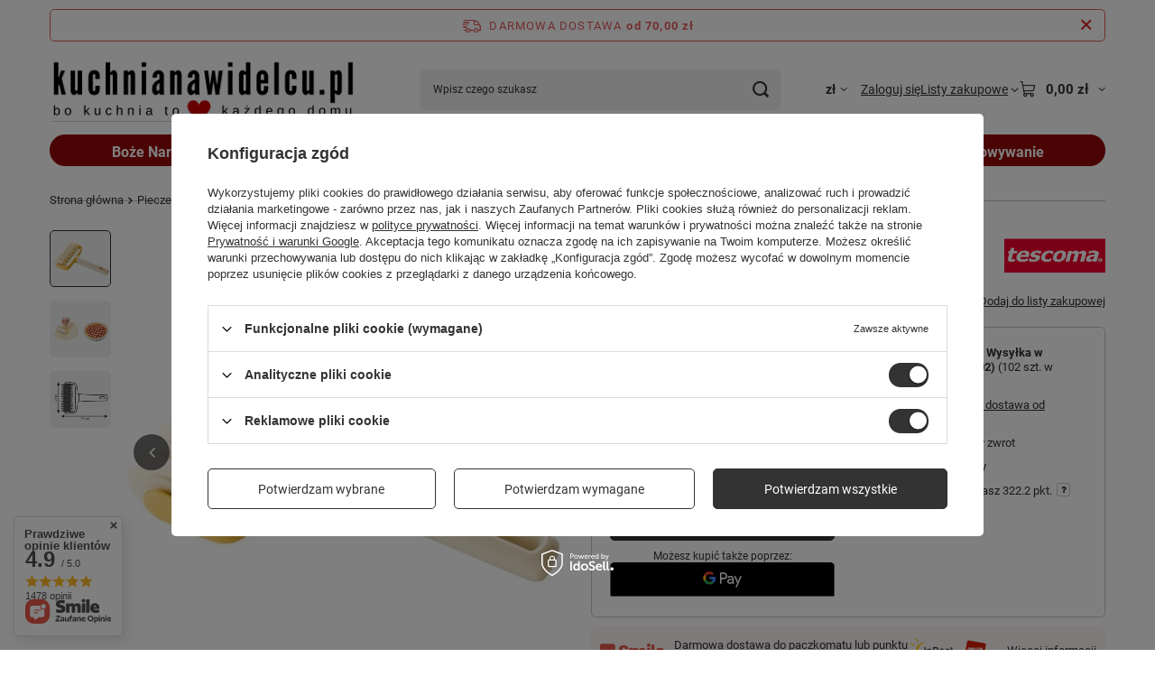

--- FILE ---
content_type: text/html; charset=utf-8
request_url: https://kuchnianawidelcu.pl/product-pol-3035-Walek-do-kratkowania-ciasta-TESCOMA-DELICIA.html
body_size: 39304
content:
<!DOCTYPE html>
<html lang="pl" class="--freeShipping --vat --gross " ><head><link rel="preload" as="image" fetchpriority="high" href="/hpeciai/ce7246e0b7645fb7d2a3562b186d3ebc/pol_pm_Walek-do-kratkowania-ciasta-TESCOMA-DELICIA-3035_1.webp"><meta name="viewport" content="initial-scale = 1.0, maximum-scale = 5.0, width=device-width, viewport-fit=cover"><meta http-equiv="Content-Type" content="text/html; charset=utf-8"><meta http-equiv="X-UA-Compatible" content="IE=edge"><title>Wałek do kratkowania ciasta | TESCOMA DELICIA | | </title><meta name="keywords" content=""><meta name="description" content=""><link rel="icon" href="/gfx/pol/favicon.ico"><meta name="theme-color" content="#333"><meta name="msapplication-navbutton-color" content="#333"><meta name="apple-mobile-web-app-status-bar-style" content="#333"><link rel="stylesheet" type="text/css" href="/gfx/pol/projector_style.css.gzip?r=1765691985"><style>
							#photos_slider[data-skeleton] .photos__link:before {
								padding-top: calc(min((650/650 * 100%), 650px));
							}
							@media (min-width: 979px) {.photos__slider[data-skeleton] .photos__figure:not(.--nav):first-child .photos__link {
								max-height: 650px;
							}}
						</style><script>var app_shop={urls:{prefix:'data="/gfx/'.replace('data="', '')+'pol/',graphql:'/graphql/v1/'},vars:{meta:{viewportContent:'initial-scale = 1.0, maximum-scale = 5.0, width=device-width, viewport-fit=cover'},priceType:'gross',priceTypeVat:true,productDeliveryTimeAndAvailabilityWithBasket:false,geoipCountryCode:'US',fairShopLogo: { enabled: true, image: '/gfx/standards/superfair_light.svg'},currency:{id:'PLN',symbol:'zł',country:'pl',format:'###,##0.00',beforeValue:false,space:true,decimalSeparator:',',groupingSeparator:' '},language:{id:'pol',symbol:'pl',name:'Polski'},omnibus:{enabled:true,rebateCodeActivate:false,hidePercentageDiscounts:false,},},txt:{priceTypeText:' brutto',},fn:{},fnrun:{},files:[],graphql:{}};const getCookieByName=(name)=>{const value=`; ${document.cookie}`;const parts = value.split(`; ${name}=`);if(parts.length === 2) return parts.pop().split(';').shift();return false;};if(getCookieByName('freeeshipping_clicked')){document.documentElement.classList.remove('--freeShipping');}if(getCookieByName('rabateCode_clicked')){document.documentElement.classList.remove('--rabateCode');}function hideClosedBars(){const closedBarsArray=JSON.parse(localStorage.getItem('closedBars'))||[];if(closedBarsArray.length){const styleElement=document.createElement('style');styleElement.textContent=`${closedBarsArray.map((el)=>`#${el}`).join(',')}{display:none !important;}`;document.head.appendChild(styleElement);}}hideClosedBars();</script><meta name="robots" content="index,follow"><meta name="rating" content="general"><meta name="Author" content="kuchnianawidelcu.pl na bazie IdoSell (www.idosell.com/shop).">
<!-- Begin partytown html or js -->

<script>partytownConfig = ["gtm_web_worker_active"] </script><script>partytown = {
          lib: "/partytown/",
          resolveUrl: function (url, location, type) {
            if (url.pathname.includes("debug/bootstrap")) {
                  const proxyUrl = new URL(`${location?.origin}/proxy/${url.href}`);
                  return proxyUrl;
              }
            if (url.href.search("proxy") === -1 && type === "script" && url.href.includes("facebook")) {
                const proxyUrl = new URL(`${location?.origin}/proxy/${url.href}`);
                return proxyUrl;
            }
            return url;
          },
          forward: [["dataLayer.push", { preserveBehavior: true }] , ""],
        }; window?.partytownCallback?.();</script><script>const t={preserveBehavior:!1},e=e=>{if("string"==typeof e)return[e,t];const[n,r=t]=e;return[n,{...t,...r}]},n=Object.freeze((t=>{const e=new Set;let n=[];do{Object.getOwnPropertyNames(n).forEach((t=>{"function"==typeof n[t]&&e.add(t)}))}while((n=Object.getPrototypeOf(n))!==Object.prototype);return Array.from(e)})());!function(t,r,o,i,a,s,c,d,l,p,u=t,f){function h(){f||(f=1,"/"==(c=(s.lib||"/~partytown/")+(s.debug?"debug/":""))[0]&&(l=r.querySelectorAll('script[type="text/partytown"]'),i!=t?i.dispatchEvent(new CustomEvent("pt1",{detail:t})):(d=setTimeout(v,1e4),r.addEventListener("pt0",w),a?y(1):o.serviceWorker?o.serviceWorker.register(c+(s.swPath||"partytown-sw.js"),{scope:c}).then((function(t){t.active?y():t.installing&&t.installing.addEventListener("statechange",(function(t){"activated"==t.target.state&&y()}))}),console.error):v())))}function y(e){p=r.createElement(e?"script":"iframe"),t._pttab=Date.now(),e||(p.style.display="block",p.style.width="0",p.style.height="0",p.style.border="0",p.style.visibility="hidden",p.setAttribute("aria-hidden",!0)),p.src=c+"partytown-"+(e?"atomics.js?v=0.10.1":"sandbox-sw.html?"+t._pttab),r.querySelector(s.sandboxParent||"body").appendChild(p)}function v(n,o){for(w(),i==t&&(s.forward||[]).map((function(n){const[r]=e(n);delete t[r.split(".")[0]]})),n=0;n<l.length;n++)(o=r.createElement("script")).innerHTML=l[n].innerHTML,o.nonce=s.nonce,r.head.appendChild(o);p&&p.parentNode.removeChild(p)}function w(){clearTimeout(d)}s=t.partytown||{},i==t&&(s.forward||[]).map((function(r){const[o,{preserveBehavior:i}]=e(r);u=t,o.split(".").map((function(e,r,o){var a;u=u[o[r]]=r+1<o.length?u[o[r]]||(a=o[r+1],n.includes(a)?[]:{}):(()=>{let e=null;if(i){const{methodOrProperty:n,thisObject:r}=((t,e)=>{let n=t;for(let t=0;t<e.length-1;t+=1)n=n[e[t]];return{thisObject:n,methodOrProperty:e.length>0?n[e[e.length-1]]:void 0}})(t,o);"function"==typeof n&&(e=(...t)=>n.apply(r,...t))}return function(){let n;return e&&(n=e(arguments)),(t._ptf=t._ptf||[]).push(o,arguments),n}})()}))})),"complete"==r.readyState?h():(t.addEventListener("DOMContentLoaded",h),t.addEventListener("load",h))}(window,document,navigator,top,window.crossOriginIsolated);</script>

<!-- End partytown html or js -->

<!-- Begin LoginOptions html -->

<style>
#client_new_social .service_item[data-name="service_Apple"]:before, 
#cookie_login_social_more .service_item[data-name="service_Apple"]:before,
.oscop_contact .oscop_login__service[data-service="Apple"]:before {
    display: block;
    height: 2.6rem;
    content: url('/gfx/standards/apple.svg?r=1743165583');
}
.oscop_contact .oscop_login__service[data-service="Apple"]:before {
    height: auto;
    transform: scale(0.8);
}
#client_new_social .service_item[data-name="service_Apple"]:has(img.service_icon):before,
#cookie_login_social_more .service_item[data-name="service_Apple"]:has(img.service_icon):before,
.oscop_contact .oscop_login__service[data-service="Apple"]:has(img.service_icon):before {
    display: none;
}
</style>

<!-- End LoginOptions html -->

<!-- Open Graph -->
<meta property="og:type" content="website"><meta property="og:url" content="https://kuchnianawidelcu.pl/product-pol-3035-Walek-do-kratkowania-ciasta-TESCOMA-DELICIA.html
"><meta property="og:title" content="Wałek do kratkowania ciasta | TESCOMA DELICIA"><meta property="og:site_name" content="kuchnianawidelcu.pl"><meta property="og:locale" content="pl_PL"><meta property="og:image" content="https://kuchnianawidelcu.pl/hpeciai/ce7246e0b7645fb7d2a3562b186d3ebc/pol_pl_Walek-do-kratkowania-ciasta-TESCOMA-DELICIA-3035_1.webp"><meta property="og:image:width" content="650"><meta property="og:image:height" content="650"><link rel="manifest" href="https://kuchnianawidelcu.pl/data/include/pwa/2/manifest.json?t=3"><meta name="apple-mobile-web-app-capable" content="yes"><meta name="apple-mobile-web-app-status-bar-style" content="black"><meta name="apple-mobile-web-app-title" content="kuchnianawidelcu.pl"><link rel="apple-touch-icon" href="/data/include/pwa/2/icon-128.png"><link rel="apple-touch-startup-image" href="/data/include/pwa/2/logo-512.png" /><meta name="msapplication-TileImage" content="/data/include/pwa/2/icon-144.png"><meta name="msapplication-TileColor" content="#2F3BA2"><meta name="msapplication-starturl" content="/"><script type="application/javascript">var _adblock = true;</script><script async src="/data/include/advertising.js"></script><script type="application/javascript">var statusPWA = {
                online: {
                    txt: "Połączono z internetem",
                    bg: "#5fa341"
                },
                offline: {
                    txt: "Brak połączenia z internetem",
                    bg: "#eb5467"
                }
            }</script><script async type="application/javascript" src="/ajax/js/pwa_online_bar.js?v=1&r=6"></script><script type="application/javascript" src="/ajax/js/webpush_subscription.js?v=1&r=4"></script><script type="application/javascript">WebPushHandler.publicKey = 'BG8sXjHMeOv/l48nCefCWWd7Tt5akQL/kPhfOx0g8MzmoxYa1Ju38QUU3PTKnTPvxQNdxCfF8mLdNQDnHZmezP4=';WebPushHandler.version = '1';WebPushHandler.setPermissionValue();</script><script >
window.dataLayer = window.dataLayer || [];
window.gtag = function gtag() {
dataLayer.push(arguments);
}
gtag('consent', 'default', {
'ad_storage': 'denied',
'analytics_storage': 'denied',
'ad_personalization': 'denied',
'ad_user_data': 'denied',
'wait_for_update': 500
});

gtag('set', 'ads_data_redaction', true);
</script><script id="iaiscript_1" data-requirements="W10=" data-ga4_sel="ga4script">
window.iaiscript_1 = `<${'script'}  class='google_consent_mode_update'>
gtag('consent', 'update', {
'ad_storage': 'granted',
'analytics_storage': 'granted',
'ad_personalization': 'granted',
'ad_user_data': 'granted'
});
</${'script'}>`;
</script>
<!-- End Open Graph -->

<link rel="canonical" href="https://kuchnianawidelcu.pl/product-pol-3035-Walek-do-kratkowania-ciasta-TESCOMA-DELICIA.html" />

                <!-- Global site tag (gtag.js) -->
                <script  async src="https://www.googletagmanager.com/gtag/js?id=AW-775160967"></script>
                <script >
                    window.dataLayer = window.dataLayer || [];
                    window.gtag = function gtag(){dataLayer.push(arguments);}
                    gtag('js', new Date());
                    
                    gtag('config', 'AW-775160967', {"allow_enhanced_conversions":true});
gtag('config', 'G-BPMVQL6CQ0');

                </script>
                <link rel="stylesheet" type="text/css" href="/data/designs/670666b9c6ac72.64942508_22/gfx/pol/custom.css.gzip?r=1765784165">            <!-- Google Tag Manager -->
                    <script >(function(w,d,s,l,i){w[l]=w[l]||[];w[l].push({'gtm.start':
                    new Date().getTime(),event:'gtm.js'});var f=d.getElementsByTagName(s)[0],
                    j=d.createElement(s),dl=l!='dataLayer'?'&l='+l:'';j.async=true;j.src=
                    'https://www.googletagmanager.com/gtm.js?id='+i+dl;f.parentNode.insertBefore(j,f);
                    })(window,document,'script','dataLayer','GTM-W9W6JDH');</script>
            <!-- End Google Tag Manager -->                <script>
                if (window.ApplePaySession && window.ApplePaySession.canMakePayments()) {
                    var applePayAvailabilityExpires = new Date();
                    applePayAvailabilityExpires.setTime(applePayAvailabilityExpires.getTime() + 2592000000); //30 days
                    document.cookie = 'applePayAvailability=yes; expires=' + applePayAvailabilityExpires.toUTCString() + '; path=/;secure;'
                    var scriptAppleJs = document.createElement('script');
                    scriptAppleJs.src = "/ajax/js/apple.js?v=3";
                    if (document.readyState === "interactive" || document.readyState === "complete") {
                          document.body.append(scriptAppleJs);
                    } else {
                        document.addEventListener("DOMContentLoaded", () => {
                            document.body.append(scriptAppleJs);
                        });  
                    }
                } else {
                    document.cookie = 'applePayAvailability=no; path=/;secure;'
                }
                </script>
                                <script>
                var listenerFn = function(event) {
                    if (event.origin !== "https://payment.idosell.com")
                        return;
                    
                    var isString = (typeof event.data === 'string' || event.data instanceof String);
                    if (!isString) return;
                    try {
                        var eventData = JSON.parse(event.data);
                    } catch (e) {
                        return;
                    }
                    if (!eventData) { return; }                                            
                    if (eventData.isError) { return; }
                    if (eventData.action != 'isReadyToPay') {return; }
                    
                    if (eventData.result.result && eventData.result.paymentMethodPresent) {
                        var googlePayAvailabilityExpires = new Date();
                        googlePayAvailabilityExpires.setTime(googlePayAvailabilityExpires.getTime() + 2592000000); //30 days
                        document.cookie = 'googlePayAvailability=yes; expires=' + googlePayAvailabilityExpires.toUTCString() + '; path=/;secure;'
                    } else {
                        document.cookie = 'googlePayAvailability=no; path=/;secure;'
                    }                                            
                }     
                if (!window.isAdded)
                {                                        
                    if (window.oldListener != null) {
                         window.removeEventListener('message', window.oldListener);
                    }                        
                    window.addEventListener('message', listenerFn);
                    window.oldListener = listenerFn;                                      
                       
                    const iframe = document.createElement('iframe');
                    iframe.src = "https://payment.idosell.com/assets/html/checkGooglePayAvailability.html?origin=https%3A%2F%2Fkuchnianawidelcu.pl";
                    iframe.style.display = 'none';                                            

                    if (document.readyState === "interactive" || document.readyState === "complete") {
                          if (!window.isAdded) {
                              window.isAdded = true;
                              document.body.append(iframe);
                          }
                    } else {
                        document.addEventListener("DOMContentLoaded", () => {
                            if (!window.isAdded) {
                              window.isAdded = true;
                              document.body.append(iframe);
                          }
                        });  
                    }  
                }
                </script>
                <script>let paypalDate = new Date();
                    paypalDate.setTime(paypalDate.getTime() + 86400000);
                    document.cookie = 'payPalAvailability_PLN=-1; expires=' + paypalDate.getTime() + '; path=/; secure';
                </script><script src="/data/gzipFile/expressCheckout.js.gz"></script><script type="text/javascript" src="/expressCheckout/smileCheckout.php?v=3"></script><style>express-checkout:not(:defined){-webkit-appearance:none;background:0 0;display:block !important;outline:0;width:100%;min-height:48px;position:relative}</style></head><body>
<!-- Begin additional html or js -->


<!--20|2|6-->
<style>
.container-iframe {
position: relative;
overflow: hidden;
width: 100%;
padding-top: 56.25%;
}
.responsive-iframe {
position: absolute;
top: 0;
left: 0;
bottom: 0;
right: 0;
width: 100%;
height: 100%;
}
</style>

<!-- End additional html or js -->
<div id="container" class="projector_page container max-width-1200"><header class=" commercial_banner"><script class="ajaxLoad">app_shop.vars.vat_registered="true";app_shop.vars.currency_format="###,##0.00";app_shop.vars.currency_before_value=false;app_shop.vars.currency_space=true;app_shop.vars.symbol="zł";app_shop.vars.id="PLN";app_shop.vars.baseurl="http://kuchnianawidelcu.pl/";app_shop.vars.sslurl="https://kuchnianawidelcu.pl/";app_shop.vars.curr_url="%2Fproduct-pol-3035-Walek-do-kratkowania-ciasta-TESCOMA-DELICIA.html";var currency_decimal_separator=',';var currency_grouping_separator=' ';app_shop.vars.blacklist_extension=["exe","com","swf","js","php"];app_shop.vars.blacklist_mime=["application/javascript","application/octet-stream","message/http","text/javascript","application/x-deb","application/x-javascript","application/x-shockwave-flash","application/x-msdownload"];app_shop.urls.contact="/contact-pol.html";</script><div id="viewType" style="display:none"></div><div id="menu_skip" class="menu_skip"><a href="#layout" class="btn --outline --medium menu_skip__link --layout">Przejdź do zawartości strony</a><a href="#menu_categories" class="btn --outline --medium menu_skip__link --menu">Przejdź do kategorii</a></div><div id="freeShipping" class="freeShipping"><span class="freeShipping__info">Darmowa dostawa</span><strong class="freeShipping__val">
				od 
				70,00 zł</strong><a href="" class="freeShipping__close" aria-label="Zamknij pasek informacyjny"></a></div><div id="logo" class="d-flex align-items-center"><a href="http://www.kuchnianawidelcu.pl" target="_self" aria-label="Logo sklepu"><img src="/data/gfx/mask/pol/logo_2_big.jpg" alt="www.kuchnianawidelcu.pl - kuchnia to serce każdego domu" width="340" height="73"></a></div><form action="https://kuchnianawidelcu.pl/search.php" method="get" id="menu_search" class="menu_search"><a href="#showSearchForm" class="menu_search__mobile" aria-label="Szukaj"></a><div class="menu_search__block"><div class="menu_search__item --input"><input class="menu_search__input" type="text" name="text" autocomplete="off" placeholder="Wpisz czego szukasz" aria-label="Wpisz czego szukasz"><button class="menu_search__submit" type="submit" aria-label="Szukaj"></button></div><div class="menu_search__item --results search_result"></div></div></form><div id="menu_top" class="menu_top"><div id="menu_settings" class="align-items-center justify-content-center justify-content-lg-end"><div class="open_trigger hover__wrapper --hover_touch" tabindex="0" aria-label="Kliknij, aby zmienić walutę, kraj dostawy"><span class="d-none d-md-inline-block flag_txt">zł</span><i class="icon-angle-down d-none d-md-inline-block"></i><form class="hover__element --right" action="https://kuchnianawidelcu.pl/settings.php" method="post"><ul><li><div class="form-group"><span for="menu_settings_curr">Waluta</span><div class="select-after"><select class="form-control" name="curr" id="menu_settings_curr" aria-label="Waluta"><option value="PLN" selected>zł</option><option value="EUR">€ (1 zł = 0.2366€)
																</option><option value="GBP">£ (1 zł = 0.2065£)
																</option><option value="SEK">Sk (1 zł = 2.5304Sk)
																</option><option value="NOK">NKr (1 zł = 2.7632NKr)
																</option><option value="CHF">SwF (1 zł = 0.2195SwF)
																</option><option value="DKK">Dkr (1 zł = 1.7674Dkr)
																</option><option value="CZK">Kč (1 zł = 5.7604Kč)
																</option><option value="HUF">Ft (1 zł = 0.912Ft)
																</option></select></div></div><div class="form-group"><span for="menu_settings_country">Dostawa do</span><div class="select-after"><select class="form-control" name="country" id="menu_settings_country" aria-label="Dostawa do"><option value="1143020022">Belgia</option><option value="1143020041">Czechy</option><option value="1143020042">Dania</option><option value="1143020057">Francja</option><option value="1143020143">Germany</option><option value="1143020076">Holandia</option><option selected value="1143020003">Polska</option></select></div></div></li><li class="buttons"><button class="btn --solid --large" type="submit">
									Zastosuj zmiany
								</button></li></ul></form></div></div><div class="account_links"><a class="account_links__item" href="https://kuchnianawidelcu.pl/login.php"><span class="account_links__text --logged-out">Zaloguj się</span></a></div><div class="shopping_list_top hover__wrapper" data-empty="true"><a href="https://kuchnianawidelcu.pl/pl/shoppinglist/" class="wishlist_link slt_link --empty" aria-label="Listy zakupowe"><span class="slt_link__text">Listy zakupowe</span></a><div class="slt_lists hover__element"><ul class="slt_lists__nav"><li class="slt_lists__nav_item" data-list_skeleton="true" data-list_id="true" data-shared="true"><a href="#" class="slt_lists__nav_link" data-list_href="true"><span class="slt_lists__nav_name" data-list_name="true"></span><span class="slt_lists__count" data-list_count="true">0</span></a></li><li class="slt_lists__nav_item --empty"><a class="slt_lists__nav_link --empty" href="https://kuchnianawidelcu.pl/pl/shoppinglist/"><span class="slt_lists__nav_name" data-list_name="true">Lista zakupowa</span><span class="slt_lists__count" data-list_count="true">0</span></a></li></ul></div></div><div id="menu_basket" class="top_basket hover__wrapper --skeleton --mobile_hide"><a class="top_basket__sub" title="Przejdź do koszyka" href="/basketedit.php" aria-label="Wartość koszyka: 0,00 zł"><span class="badge badge-info"></span><strong class="top_basket__price">0,00 zł</strong></a><div class="top_basket__express_checkout_container"><express-checkout type="basket"></express-checkout></div><script>
        app_shop.vars.cache_html = true;
      </script><div class="top_basket__details hover__element --skeleton"><div class="top_basket__skeleton --name"></div><div class="top_basket__skeleton --product"></div><div class="top_basket__skeleton --product"></div><div class="top_basket__skeleton --product --last"></div><div class="top_basket__skeleton --sep"></div><div class="top_basket__skeleton --summary"></div></div></div><template id="top_basket_product"><div class="top_basket__product"><a class="top_basket__img" title=""><picture><source type="image/webp" srcset=""></source><img src="" alt=""></picture></a><a class="top_basket__link" title=""></a><div class="top_basket__prices"><span class="top_basket__price"></span><span class="top_basket__unit"></span><span class="top_basket__vat"></span></div></div></template><template id="top_basket_summary"><div class="top_basket__summary_shipping_free"><span class="top_basket__summary_label --freeshipping_limit">Do darmowej dostawy brakuje <span class="top_basket__summary_value"></span></span><span class="progress_bar"><span class="progress_bar__value"></span></span></div><div class="top_basket__summary_item --worth"><span class="top_basket__summary_label">Wartość zamówienia:</span><b class="top_basket__summary_value"></b></div><div class="top_basket__summary_item --shipping"><span class="top_basket__summary_label">Koszt przesyłki:</span><b class="top_basket__summary_value"></b></div><div class="top_basket__buttons"><a class="btn --solid --large" data-ec-class="btn --outline --large" title="Przejdź do koszyka" href="/basketedit.php">
        Przejdź do koszyka
      </a><div id="top_basket__express_checkout_placeholder"></div></div></template><template id="top_basket_details"><div class="top_basket__details hover__element"><div class="top_basket__details_sub"><div class="headline"><span class="headline__name">Twój koszyk (<span class="top_basket__count"></span>)</span></div><div class="top_basket__products"></div><div class="top_basket__summary"></div></div></div></template></div><nav id="menu_categories" class="wide" aria-label="Kategorie główne"><button type="button" class="navbar-toggler" aria-label="Menu"><i class="icon-reorder"></i></button><div class="navbar-collapse" id="menu_navbar"><ul class="navbar-nav mx-md-n2"><li class="nav-item"><span class="nav-link-wrapper"><span title="Boże Narodzenie" class="nav-link --l1" >Boże Narodzenie</span><button class="nav-link-expand" type="button" aria-label="Boże Narodzenie, Menu"></button></span><ul class="navbar-subnav"><li class="nav-header"><a href="#backLink" class="nav-header__backLink" aria-label="Wróć"><i class="icon-angle-left"></i></a><span title="Boże Narodzenie" class="nav-link --l1" >Boże Narodzenie</span></li><li class="nav-item empty"><a  href="/pol_m_Zastawa-stolowa_Grzane-wino-kubki-do-wina-520.html" target="_self" title="Grzane wino - kubki do wina" class="nav-link --l2" >Grzane wino - kubki do wina</a></li><li class="nav-item empty"><a  href="/pol_m_Boze-Narodzenie_Zestawy-upominkowe-981.html" target="_self" title="Zestawy upominkowe" class="nav-link --l2" >Zestawy upominkowe</a></li><li class="nav-item empty"><a  href="/pol_m_Boze-Narodzenie_Pierniczki-swiateczne-830.html" target="_self" title="Pierniczki świąteczne" class="nav-link --l2" >Pierniczki świąteczne</a></li><li class="nav-item empty"><a  href="/pol_m_Boze-Narodzenie_Babeczki-i-ciasta-bozonarodzeniowe-991.html" target="_self" title="Babeczki i ciasta bożonarodzeniowe" class="nav-link --l2" >Babeczki i ciasta bożonarodzeniowe</a></li><li class="nav-item empty"><a  href="/pol_m_Boze-Narodzenie_Ciastka-z-okienkiem-984.html" target="_self" title="Ciastka z okienkiem" class="nav-link --l2" >Ciastka z okienkiem</a></li><li class="nav-item empty"><a  href="/pol_m_Boze-Narodzenie_Pierogi-i-uszka-982.html" target="_self" title="Pierogi i uszka" class="nav-link --l2" >Pierogi i uszka</a></li><li class="nav-item empty"><a  href="/pol_m_Boze-Narodzenie_Ryby-na-Wigilie-983.html" target="_self" title="Ryby na Wigilię" class="nav-link --l2" >Ryby na Wigilię</a></li></ul></li><li class="nav-item"><span class="nav-link-wrapper"><span title="Akcesoria kuchenne" class="nav-link --l1" >Akcesoria kuchenne</span><button class="nav-link-expand" type="button" aria-label="Akcesoria kuchenne, Menu"></button></span><ul class="navbar-subnav"><li class="nav-header"><a href="#backLink" class="nav-header__backLink" aria-label="Wróć"><i class="icon-angle-left"></i></a><span title="Akcesoria kuchenne" class="nav-link --l1" >Akcesoria kuchenne</span></li><li class="nav-item"><span title="Noże kuchenne" class="nav-link --l2" >Noże kuchenne</span><ul class="navbar-subsubnav more"><li class="nav-header"><a href="#backLink" class="nav-header__backLink" aria-label="Wróć"><i class="icon-angle-left"></i></a><span title="Noże kuchenne" class="nav-link --l2" >Noże kuchenne</span></li><li class="nav-item"><a  href="/pol_m_Akcesoria-kuchenne_Noze-kuchenne_Uniwersalny-noz-kuchenny-1203.html" target="_self" title="Uniwersalny nóż kuchenny" class="nav-link --l3" >Uniwersalny nóż kuchenny</a></li><li class="nav-item"><a  href="/pol_m_Akcesoria-kuchenne_Noze-kuchenne_Noz-do-masla-1114.html" target="_self" title="Noż do masła" class="nav-link --l3" >Noż do masła</a></li><li class="nav-item"><a  href="/pol_m_Akcesoria-kuchenne_Noze-kuchenne_Noz-do-chleba-1115.html" target="_self" title="Nóż do chleba" class="nav-link --l3" >Nóż do chleba</a></li><li class="nav-item"><a  href="/pol_m_Akcesoria-kuchenne_Noze-kuchenne_Noz-do-filetowania-1116.html" target="_self" title="Nóż do filetowania" class="nav-link --l3" >Nóż do filetowania</a></li><li class="nav-item"><a  href="/pol_m_Akcesoria-kuchenne_Noze-kuchenne_Noz-do-warzyw-i-owocow-1117.html" target="_self" title="Nóż do warzyw i owoców" class="nav-link --l3" >Nóż do warzyw i owoców</a></li><li class="nav-item"><a  href="/pol_m_Akcesoria-kuchenne_Noze-kuchenne_Noz-santoku-1118.html" target="_self" title="Nóż santoku" class="nav-link --l3" >Nóż santoku</a></li><li class="nav-item"><a  href="/pol_m_Akcesoria-kuchenne_Noze-kuchenne_Moz-do-sera-1119.html" target="_self" title="Móż do sera" class="nav-link --l3" >Móż do sera</a></li><li class="nav-item"><a  href="/pol_m_Akcesoria-kuchenne_Noze-kuchenne_Noz-do-miesa-i-wedlin-1120.html" target="_self" title="Nóż do mięsa i wędlin" class="nav-link --l3" >Nóż do mięsa i wędlin</a></li><li class="nav-item"><a  href="/pol_m_Akcesoria-kuchenne_Noze-kuchenne_Noz-szefa-kuchni-kucharski-1121.html" target="_self" title="Nóż szefa kuchni kucharski" class="nav-link --l3" >Nóż szefa kuchni kucharski</a></li><li class="nav-item"><a  href="/pol_m_Akcesoria-kuchenne_Noze-kuchenne_Zestawy-nozy-935.html" target="_self" title="Zestawy noży" class="nav-link --l3" >Zestawy noży</a></li><li class="nav-item"><a  href="/pol_m_Akcesoria-kuchenne_Noze-kuchenne_Bloki-na-noze-927.html" target="_self" title="Bloki  na noże" class="nav-link --l3" >Bloki  na noże</a></li><li class="nav-item"><a  href="/pol_m_Akcesoria-kuchenne_Noze-kuchenne_Ostrzalki-do-nozy-937.html" target="_self" title="Ostrzałki do noży" class="nav-link --l3" >Ostrzałki do noży</a></li><li class="nav-item"><a  href="/pol_m_Akcesoria-kuchenne_Noze-kuchenne_Nozyce-kuchenne-936.html" target="_self" title="Nożyce kuchenne" class="nav-link --l3" >Nożyce kuchenne</a></li><li class="nav-item"><a  href="/pol_m_Akcesoria-kuchenne_Noze-kuchenne_Nozyce-do-drobiu-948.html" target="_self" title="Nożyce do drobiu" class="nav-link --l3" >Nożyce do drobiu</a></li><li class="nav-item"><a  href="/pol_m_Akcesoria-kuchenne_Noze-kuchenne_Noze-do-krojenia-pizzy-939.html" target="_self" title="Noże do krojenia pizzy" class="nav-link --l3" >Noże do krojenia pizzy</a></li><li class="nav-item"><a  href="/pol_m_Akcesoria-kuchenne_Noze-kuchenne_Noze-do-biszkoptow-1185.html" target="_self" title="Noże do biszkoptów" class="nav-link --l3" >Noże do biszkoptów</a></li><li class="nav-item --extend"><a href="" class="nav-link --l3" txt_alt="- Zwiń">+ Rozwiń</a></li></ul></li><li class="nav-item empty"><a  href="/pol_m_Akcesoria-kuchenne_Obieraczki-do-warzyw-822.html" target="_self" title="Obieraczki do warzyw" class="nav-link --l2" >Obieraczki do warzyw</a></li><li class="nav-item empty"><a  href="/pol_m_Akcesoria-kuchenne_Krajarki-i-wykrawarki-819.html" target="_self" title="Krajarki i wykrawarki" class="nav-link --l2" >Krajarki i wykrawarki</a></li><li class="nav-item"><span title="Tarki i wyciskarki" class="nav-link --l2" >Tarki i wyciskarki</span><ul class="navbar-subsubnav"><li class="nav-header"><a href="#backLink" class="nav-header__backLink" aria-label="Wróć"><i class="icon-angle-left"></i></a><span title="Tarki i wyciskarki" class="nav-link --l2" >Tarki i wyciskarki</span></li><li class="nav-item"><a  href="/pol_m_Akcesoria-kuchenne_Tarki-i-wyciskarki_Tarki-do-owocow-i-warzyw-821.html" target="_self" title="Tarki do owoców i warzyw" class="nav-link --l3" >Tarki do owoców i warzyw</a></li><li class="nav-item"><a  href="/pol_m_Akcesoria-kuchenne_Tarki-i-wyciskarki_Tarki-do-serow-i-parmezanu-966.html" target="_self" title="Tarki do serów i parmezanu" class="nav-link --l3" >Tarki do serów i parmezanu</a></li><li class="nav-item"><a  href="/pol_m_Akcesoria-kuchenne_Tarki-i-wyciskarki_Wyciskarki-do-sokow-825.html" target="_self" title="Wyciskarki do soków" class="nav-link --l3" >Wyciskarki do soków</a></li><li class="nav-item"><a  href="/pol_m_Akcesoria-kuchenne_Tarki-i-wyciskarki_Wyciskarki-do-czosnku-1176.html" target="_self" title="Wyciskarki do czosnku" class="nav-link --l3" >Wyciskarki do czosnku</a></li></ul></li><li class="nav-item empty"><a  href="/pol_m_Akcesoria-kuchenne_Deski-do-krojenia-505.html" target="_self" title="Deski do krojenia" class="nav-link --l2" >Deski do krojenia</a></li><li class="nav-item"><span title="Przybory kuchenne" class="nav-link --l2" >Przybory kuchenne</span><ul class="navbar-subsubnav more"><li class="nav-header"><a href="#backLink" class="nav-header__backLink" aria-label="Wróć"><i class="icon-angle-left"></i></a><span title="Przybory kuchenne" class="nav-link --l2" >Przybory kuchenne</span></li><li class="nav-item"><a  href="/pol_m_Akcesoria-kuchenne_Przybory-kuchenne_Lyzki-i-warzachwie-1127.html" target="_self" title="Łyżki i warząchwie" class="nav-link --l3" >Łyżki i warząchwie</a></li><li class="nav-item"><a  href="/pol_m_Akcesoria-kuchenne_Przybory-kuchenne_Lyzki-szumowki-i-cedzakowe-1133.html" target="_self" title="Łyżki szumówki i cedzakowe" class="nav-link --l3" >Łyżki szumówki i cedzakowe</a></li><li class="nav-item"><a  href="/pol_m_Akcesoria-kuchenne_Przybory-kuchenne_Lopatki-kuchenne-1128.html" target="_self" title="Łopatki kuchenne" class="nav-link --l3" >Łopatki kuchenne</a></li><li class="nav-item"><a  href="/pol_m_Akcesoria-kuchenne_Przybory-kuchenne_Lopatki-do-ciasta-1017.html" target="_self" title="Łopatki do ciasta" class="nav-link --l3" >Łopatki do ciasta</a></li><li class="nav-item"><a  href="/pol_m_Akcesoria-kuchenne_Przybory-kuchenne_Widelce-do-gotowania-1129.html" target="_self" title="Widelce do gotowania" class="nav-link --l3" >Widelce do gotowania</a></li><li class="nav-item"><a  href="/pol_m_Akcesoria-kuchenne_Przybory-kuchenne_Ubijaki-i-trzepaczki-1131.html" target="_self" title="Ubijaki i trzepaczki" class="nav-link --l3" >Ubijaki i trzepaczki</a></li><li class="nav-item"><a  href="/pol_m_Akcesoria-kuchenne_Przybory-kuchenne_Tluczki-do-miesa-i-ziemniakow-1132.html" target="_self" title="Tłuczki do mięsa i ziemniaków" class="nav-link --l3" >Tłuczki do mięsa i ziemniaków</a></li><li class="nav-item"><a  href="/pol_m_Akcesoria-kuchenne_Przybory-kuchenne_Szpatulki-1134.html" target="_self" title="Szpatułki" class="nav-link --l3" >Szpatułki</a></li><li class="nav-item"><a  href="/pol_m_Akcesoria-kuchenne_Przybory-kuchenne_Szczypce-kuchenne-1135.html" target="_self" title="Szczypce kuchenne" class="nav-link --l3" >Szczypce kuchenne</a></li><li class="nav-item"><a  href="/pol_m_Akcesoria-kuchenne_Przybory-kuchenne_Chochle-do-zup-1136.html" target="_self" title="Chochle do zup" class="nav-link --l3" >Chochle do zup</a></li><li class="nav-item"><a  href="/pol_m_Akcesoria-kuchenne_Przybory-kuchenne_Galkownice-do-lodow-1012.html" target="_self" title="Gałkownice do lodów" class="nav-link --l3" >Gałkownice do lodów</a></li><li class="nav-item"><a  href="/pol_m_Akcesoria-kuchenne_Przybory-kuchenne_Organizery-na-przybory-kuchenne-1212.html" target="_self" title="Organizery na przybory kuchenne" class="nav-link --l3" >Organizery na przybory kuchenne</a></li><li class="nav-item --extend"><a href="" class="nav-link --l3" txt_alt="- Zwiń">+ Rozwiń</a></li></ul></li><li class="nav-item"><span title="Mycie naczyń i sprzątanie" class="nav-link --l2" >Mycie naczyń i sprzątanie</span><ul class="navbar-subsubnav"><li class="nav-header"><a href="#backLink" class="nav-header__backLink" aria-label="Wróć"><i class="icon-angle-left"></i></a><span title="Mycie naczyń i sprzątanie" class="nav-link --l2" >Mycie naczyń i sprzątanie</span></li><li class="nav-item"><a  href="/pol_m_Akcesoria-kuchenne_Mycie-naczyn-i-sprzatanie_Myjki-i-gabki-do-naczyn-812.html" target="_self" title="Myjki i gąbki do naczyń" class="nav-link --l3" >Myjki i gąbki do naczyń</a></li><li class="nav-item"><a  href="/pol_m_Akcesoria-kuchenne_Mycie-naczyn-i-sprzatanie_Scierki-kuchenne-815.html" target="_self" title="Ścierki kuchenne" class="nav-link --l3" >Ścierki kuchenne</a></li><li class="nav-item"><a  href="/pol_m_Akcesoria-kuchenne_Mycie-naczyn-i-sprzatanie_Szczotki-do-mycia-naczyn-816.html" target="_self" title="Szczotki do mycia naczyń" class="nav-link --l3" >Szczotki do mycia naczyń</a></li><li class="nav-item"><a  href="/pol_m_Akcesoria-kuchenne_Mycie-naczyn-i-sprzatanie_Suszarki-i-ociekacze-do-naczyn-814.html" target="_self" title="Suszarki i ociekacze do naczyń" class="nav-link --l3" >Suszarki i ociekacze do naczyń</a></li><li class="nav-item"><a  href="/pol_m_Akcesoria-kuchenne_Mycie-naczyn-i-sprzatanie_Maty-i-sita-do-zlewu-817.html" target="_self" title="Maty i sita do zlewu" class="nav-link --l3" >Maty i sita do zlewu</a></li><li class="nav-item"><a  href="/pol_m_Akcesoria-kuchenne_Mycie-naczyn-i-sprzatanie_Dozowniki-plynu-do-naczyn-818.html" target="_self" title="Dozowniki płynu do naczyń" class="nav-link --l3" >Dozowniki płynu do naczyń</a></li><li class="nav-item"><a  href="/pol_m_Akcesoria-kuchenne_Mycie-naczyn-i-sprzatanie_Kosze-na-smieci-813.html" target="_self" title="Kosze na śmieci" class="nav-link --l3" >Kosze na śmieci</a></li><li class="nav-item"><a  href="/pol_m_Akcesoria-kuchenne_Mycie-naczyn-i-sprzatanie_Mopy-zmiotki-i-miotelki-1141.html" target="_self" title="Mopy, zmiotki i miotełki" class="nav-link --l3" >Mopy, zmiotki i miotełki</a></li><li class="nav-item"><a  href="/pol_m_Akcesoria-kuchenne_Mycie-naczyn-i-sprzatanie_Srodki-czyszczace-1024.html" target="_self" title="Środki czyszczące" class="nav-link --l3" >Środki czyszczące</a></li></ul></li><li class="nav-item"><span title="Otwieracze" class="nav-link --l2" >Otwieracze</span><ul class="navbar-subsubnav"><li class="nav-header"><a href="#backLink" class="nav-header__backLink" aria-label="Wróć"><i class="icon-angle-left"></i></a><span title="Otwieracze" class="nav-link --l2" >Otwieracze</span></li><li class="nav-item"><a  href="/pol_m_Akcesoria-kuchenne_Otwieracze_Otwieracze-do-sloikow-954.html" target="_self" title="Otwieracze do słoików" class="nav-link --l3" >Otwieracze do słoików</a></li><li class="nav-item"><a  href="/pol_m_Akcesoria-kuchenne_Otwieracze_Otwieracze-do-konserw-955.html" target="_self" title="Otwieracze do konserw" class="nav-link --l3" >Otwieracze do konserw</a></li><li class="nav-item"><a  href="/pol_m_Akcesoria-kuchenne_Otwieracze_Otwieracze-do-butelek-956.html" target="_self" title="Otwieracze do butelek" class="nav-link --l3" >Otwieracze do butelek</a></li></ul></li><li class="nav-item"><span title="Durszlaki, sitka i lejki" class="nav-link --l2" >Durszlaki, sitka i lejki</span><ul class="navbar-subsubnav"><li class="nav-header"><a href="#backLink" class="nav-header__backLink" aria-label="Wróć"><i class="icon-angle-left"></i></a><span title="Durszlaki, sitka i lejki" class="nav-link --l2" >Durszlaki, sitka i lejki</span></li><li class="nav-item"><a  href="/pol_m_Akcesoria-kuchenne_Durszlaki-sitka-i-lejki_Durszlaki-i-cedzaki-957.html" target="_self" title="Durszlaki i cedzaki" class="nav-link --l3" >Durszlaki i cedzaki</a></li><li class="nav-item"><a  href="/pol_m_Akcesoria-kuchenne_Durszlaki-sitka-i-lejki_Sitka-i-sita-kuchenne-958.html" target="_self" title="Sitka i sita kuchenne" class="nav-link --l3" >Sitka i sita kuchenne</a></li><li class="nav-item"><a  href="/pol_m_Akcesoria-kuchenne_Durszlaki-sitka-i-lejki_Lejki-kuchenne-960.html" target="_self" title="Lejki kuchenne" class="nav-link --l3" >Lejki kuchenne</a></li><li class="nav-item"><a  href="/pol_m_Akcesoria-kuchenne_Durszlaki-sitka-i-lejki_Wirowki-do-salaty-961.html" target="_self" title="Wirówki do sałaty" class="nav-link --l3" >Wirówki do sałaty</a></li></ul></li><li class="nav-item empty"><a  href="/pol_m_Akcesoria-kuchenne_Foremki-do-dan-807.html" target="_self" title="Foremki do dań" class="nav-link --l2" >Foremki do dań</a></li><li class="nav-item empty"><a  href="/pol_m_Akcesoria-kuchenne_Miarki-i-wagi-765.html" target="_self" title="Miarki i wagi" class="nav-link --l2" >Miarki i wagi</a></li><li class="nav-item empty"><a  href="/pol_m_Akcesoria-kuchenne_Mozdzierze-805.html" target="_self" title="Moździerze" class="nav-link --l2" >Moździerze</a></li><li class="nav-item empty"><a  href="/pol_m_Akcesoria-kuchenne_Dziadki-do-orzechow-802.html" target="_self" title="Dziadki do orzechów" class="nav-link --l2" >Dziadki do orzechów</a></li><li class="nav-item empty"><a  href="/pol_m_Akcesoria-kuchenne_Drylownice-823.html" target="_self" title="Drylownice" class="nav-link --l2" >Drylownice</a></li><li class="nav-item empty"><a  href="/pol_m_Akcesoria-kuchenne_Akcesoria-do-miksowania-941.html" target="_self" title="Akcesoria do miksowania" class="nav-link --l2" >Akcesoria do miksowania</a></li><li class="nav-item empty"><a  href="/pol_m_Akcesoria-kuchenne_Uchwyty-i-chwytaki-826.html" target="_self" title="Uchwyty i chwytaki" class="nav-link --l2" >Uchwyty i chwytaki</a></li></ul></li><li class="nav-item"><span class="nav-link-wrapper"><span title="Gotowanie" class="nav-link --l1" >Gotowanie</span><button class="nav-link-expand" type="button" aria-label="Gotowanie, Menu"></button></span><ul class="navbar-subnav"><li class="nav-header"><a href="#backLink" class="nav-header__backLink" aria-label="Wróć"><i class="icon-angle-left"></i></a><span title="Gotowanie" class="nav-link --l1" >Gotowanie</span></li><li class="nav-item empty"><a  href="/pol_m_Gotowanie_Garnki-762.html" target="_self" title="Garnki" class="nav-link --l2" >Garnki</a></li><li class="nav-item empty"><a  href="/pol_m_Gotowanie_Rondelki-1122.html" target="_self" title="Rondelki" class="nav-link --l2" >Rondelki</a></li><li class="nav-item empty"><a  href="/pol_m_Gotowanie_Komplety-garnkow-949.html" target="_self" title="Komplety garnków" class="nav-link --l2" >Komplety garnków</a></li><li class="nav-item empty"><a  href="/pol_m_Gotowanie_Szybkowary-947.html" target="_self" title="Szybkowary" class="nav-link --l2" >Szybkowary</a></li><li class="nav-item empty"><a  href="/pol_m_Gotowanie_Gotowanie-na-parze-801.html" target="_self" title="Gotowanie na parze" class="nav-link --l2" >Gotowanie na parze</a></li><li class="nav-item empty"><a  href="/pol_m_Gotowanie_Gotowanie-w-kuchence-mikrofalowej-1201.html" target="_self" title="Gotowanie w kuchence mikrofalowej" class="nav-link --l2" >Gotowanie w kuchence mikrofalowej</a></li><li class="nav-item"><span title="Patelnie" class="nav-link --l2" >Patelnie</span><ul class="navbar-subsubnav"><li class="nav-header"><a href="#backLink" class="nav-header__backLink" aria-label="Wróć"><i class="icon-angle-left"></i></a><span title="Patelnie" class="nav-link --l2" >Patelnie</span></li><li class="nav-item"><a  href="/pol_m_Gotowanie_Patelnie_Patelnie-klasyczne-1073.html" target="_self" title="Patelnie klasyczne" class="nav-link --l3" >Patelnie klasyczne</a></li><li class="nav-item"><a  href="/pol_m_Gotowanie_Patelnie_Patelnie-glebokie-Wok-1072.html" target="_self" title="Patelnie głębokie Wok" class="nav-link --l3" >Patelnie głębokie Wok</a></li><li class="nav-item"><a  href="/pol_m_Gotowanie_Patelnie_Patelnie-zeliwne-1067.html" target="_self" title="Patelnie żeliwne" class="nav-link --l3" >Patelnie żeliwne</a></li><li class="nav-item"><a  href="/pol_m_Gotowanie_Patelnie_Patelnie-do-grillowania-1071.html" target="_self" title="Patelnie do grillowania" class="nav-link --l3" >Patelnie do grillowania</a></li><li class="nav-item"><a  href="/pol_m_Gotowanie_Patelnie_Do-uzycia-w-piekarniku-923.html" target="_self" title="Do użycia w piekarniku" class="nav-link --l3" >Do użycia w piekarniku</a></li><li class="nav-item"><a  href="/pol_m_Gotowanie_Patelnie_Patelnie-do-nalesnikow-i-omletow-1068.html" target="_self" title="Patelnie do naleśników i omletów" class="nav-link --l3" >Patelnie do naleśników i omletów</a></li><li class="nav-item"><a  href="/pol_m_Gotowanie_Patelnie_Patelnie-do-smazenia-jajek-i-plackow-1069.html" target="_self" title="Patelnie do smażenia jajek i placków" class="nav-link --l3" >Patelnie do smażenia jajek i placków</a></li><li class="nav-item"><a  href="/pol_m_Gotowanie_Patelnie_Patelnie-do-smazenia-tostow-1070.html" target="_self" title="Patelnie do smażenia tostów" class="nav-link --l3" >Patelnie do smażenia tostów</a></li></ul></li><li class="nav-item empty"><a  href="/pol_m_Gotowanie_Pokrywki-952.html" target="_self" title="Pokrywki" class="nav-link --l2" >Pokrywki</a></li><li class="nav-item empty"><a  href="/pol_m_Gotowanie_Czajniki-951.html" target="_self" title="Czajniki" class="nav-link --l2" >Czajniki</a></li><li class="nav-item empty"><a  href="/pol_m_Gotowanie_Miksery-i-blendery-1000.html" target="_self" title="Miksery i blendery" class="nav-link --l2" >Miksery i blendery</a></li><li class="nav-item empty"><a  href="/pol_m_Gotowanie_Adaptery-i-krzyzaki-na-kuchenki-797.html" target="_self" title="Adaptery i krzyżaki na kuchenki" class="nav-link --l2" >Adaptery i krzyżaki na kuchenki</a></li><li class="nav-item empty"><a  href="/pol_m_Gotowanie_Podstawki-pod-garnki-i-przybory-799.html" target="_self" title="Podstawki pod garnki i przybory" class="nav-link --l2" >Podstawki pod garnki i przybory</a></li><li class="nav-item empty"><a  href="/pol_m_Gotowanie_Rekawice-i-fartuchy-kuchenne-798.html" target="_self" title="Rękawice i fartuchy kuchenne" class="nav-link --l2" >Rękawice i fartuchy kuchenne</a></li><li class="nav-item empty"><a  href="/pol_m_Gotowanie_Termometry-i-minutniki-931.html" target="_self" title="Termometry i minutniki" class="nav-link --l2" >Termometry i minutniki</a></li><li class="nav-item empty"><a  href="/pol_m_Gotowanie_Zapalarki-i-zapalniczki-930.html" target="_self" title="Zapalarki i zapalniczki" class="nav-link --l2" >Zapalarki i zapalniczki</a></li></ul></li><li class="nav-item nav-open"><span class="nav-link-wrapper"><span title="Pieczenie" class="nav-link --l1 active" >Pieczenie</span><button class="nav-link-expand" type="button" aria-label="Pieczenie, Menu"></button></span><ul class="navbar-subnav"><li class="nav-header"><a href="#backLink" class="nav-header__backLink" aria-label="Wróć"><i class="icon-angle-left"></i></a><span title="Pieczenie" class="nav-link --l1 active" >Pieczenie</span></li><li class="nav-item"><span title="Wykrawaczki" class="nav-link --l2" >Wykrawaczki</span><ul class="navbar-subsubnav more"><li class="nav-header"><a href="#backLink" class="nav-header__backLink" aria-label="Wróć"><i class="icon-angle-left"></i></a><span title="Wykrawaczki" class="nav-link --l2" >Wykrawaczki</span></li><li class="nav-item"><a  href="/pol_m_Pieczenie_Wykrawaczki_Boze-Narodzenie-1157.html" target="_self" title="Boże Narodzenie" class="nav-link --l3" >Boże Narodzenie</a></li><li class="nav-item"><a  href="/pol_m_Pieczenie_Wykrawaczki_Swieta-Wielkanocne-1159.html" target="_self" title="Święta Wielkanocne" class="nav-link --l3" >Święta Wielkanocne</a></li><li class="nav-item"><a  href="/pol_m_Pieczenie_Wykrawaczki_Walentynki-1172.html" target="_self" title="Walentynki" class="nav-link --l3" >Walentynki</a></li><li class="nav-item"><a  href="/pol_m_Pieczenie_Wykrawaczki_Slodkie-zwierzatka-1156.html" target="_self" title="Słodkie zwierzątka" class="nav-link --l3" >Słodkie zwierzątka</a></li><li class="nav-item"><a  href="/pol_m_Pieczenie_Wykrawaczki_Ciasteczka-cyfry-i-litery-1158.html" target="_self" title="Ciasteczka cyfry i litery" class="nav-link --l3" >Ciasteczka cyfry i litery</a></li><li class="nav-item"><a  href="/pol_m_Pieczenie_Wykrawaczki_Rosliny-owoce-i-warzywa-1171.html" target="_self" title="Rośliny owoce i warzywa" class="nav-link --l3" >Rośliny owoce i warzywa</a></li><li class="nav-item"><a  href="/pol_m_Pieczenie_Wykrawaczki_Stemple-do-ciastek-1125.html" target="_self" title="Stemple do ciastek" class="nav-link --l3" >Stemple do ciastek</a></li><li class="nav-item"><a  href="/pol_m_Pieczenie_Wykrawaczki_Ciastka-z-dziurka-1168.html" target="_self" title="Ciastka z dziurką" class="nav-link --l3" >Ciastka z dziurką</a></li><li class="nav-item"><a  href="/pol_m_Pieczenie_Wykrawaczki_Wykrawaczki-obrotowe-1037.html" target="_self" title="Wykrawaczki obrotowe" class="nav-link --l3" >Wykrawaczki obrotowe</a></li><li class="nav-item"><a  href="/pol_m_Pieczenie_Wykrawaczki_Wykrawaczki-XXL-1161.html" target="_self" title="Wykrawaczki XXL" class="nav-link --l3" >Wykrawaczki XXL</a></li><li class="nav-item"><a  href="/pol_m_Pieczenie_Wykrawaczki_Szablony-do-ciastek-1174.html" target="_self" title="Szablony do ciastek" class="nav-link --l3" >Szablony do ciastek</a></li><li class="nav-item"><a  href="/pol_m_Pieczenie_Wykrawaczki_Komplety-wykrawaczek-1167.html" target="_self" title="Komplety wykrawaczek" class="nav-link --l3" >Komplety wykrawaczek</a></li><li class="nav-item"><a  href="/pol_m_Pieczenie_Wykrawaczki_Nietypowe-ksztalty-1036.html" target="_self" title="Nietypowe kształty" class="nav-link --l3" >Nietypowe kształty</a></li><li class="nav-item --extend"><a href="" class="nav-link --l3" txt_alt="- Zwiń">+ Rozwiń</a></li></ul></li><li class="nav-item nav-open"><span title="Akcesoria do pieczenia" class="nav-link --l2 active" >Akcesoria do pieczenia</span><ul class="navbar-subsubnav more"><li class="nav-header"><a href="#backLink" class="nav-header__backLink" aria-label="Wróć"><i class="icon-angle-left"></i></a><span title="Akcesoria do pieczenia" class="nav-link --l2 active" >Akcesoria do pieczenia</span></li><li class="nav-item nav-open"><a  href="/pol_m_Pieczenie_Akcesoria-do-pieczenia_Walki-do-ciasta-827.html" target="_self" title="Wałki do ciasta" class="nav-link --l3 active" >Wałki do ciasta</a></li><li class="nav-item"><a  href="/pol_m_Pieczenie_Akcesoria-do-pieczenia_Stolnice-silikonowe-1038.html" target="_self" title="Stolnice silikonowe" class="nav-link --l3" >Stolnice silikonowe</a></li><li class="nav-item"><a  href="/pol_m_Pieczenie_Akcesoria-do-pieczenia_Miski-kuchenne-1025.html" target="_self" title="Miski kuchenne" class="nav-link --l3" >Miski kuchenne</a></li><li class="nav-item"><a  href="/pol_m_AKCESORIA-KUCHENNE_PRZYBORY-KUCHENNE_SZPATULKI-1134.html" target="_self" title="Szpatułki" class="nav-link --l3" >Szpatułki</a></li><li class="nav-item"><a  href="/pol_m_Pieczenie_Akcesoria-do-pieczenia_Pedzelki-do-smarowania-1039.html" target="_self" title="Pędzelki do smarowania" class="nav-link --l3" >Pędzelki do smarowania</a></li><li class="nav-item"><a  href="/pol_m_AKCESORIA-KUCHENNE_PRZYBORY-KUCHENNE_UBIJAKI-I-TRZEPACZKI-1131.html" target="_self" title="Ubijaki i trzepaczki" class="nav-link --l3" >Ubijaki i trzepaczki</a></li><li class="nav-item"><a  href="/pol_m_Pieczenie_Akcesoria-do-pieczenia_Sita-do-przesiewania-1040.html" target="_self" title="Sita do przesiewania" class="nav-link --l3" >Sita do przesiewania</a></li><li class="nav-item"><a  href="/pol_m_Pieczenie_Akcesoria-do-pieczenia_Separatory-do-jajek-1041.html" target="_self" title="Separatory do jajek" class="nav-link --l3" >Separatory do jajek</a></li><li class="nav-item"><a  href="/pol_m_Pieczenie_Akcesoria-do-pieczenia_Radelka-do-ciasta-1042.html" target="_self" title="Radełka do ciasta" class="nav-link --l3" >Radełka do ciasta</a></li><li class="nav-item"><a  href="/pol_m_GOTOWANIE_TERMOMETRY-931.html" target="_self" title="Termometry i szpikulce" class="nav-link --l3" >Termometry i szpikulce</a></li><li class="nav-item"><a  href="/pol_m_Pieczenie_Akcesoria-do-pieczenia_Papier-i-maty-silikonowe-do-pieczenia-1044.html" target="_self" title="Papier i maty silikonowe do pieczenia" class="nav-link --l3" >Papier i maty silikonowe do pieczenia</a></li><li class="nav-item"><a  href="/pol_m_Pieczenie_Akcesoria-do-pieczenia_Krojenie-biszkoptow-1082.html" target="_self" title="Krojenie biszkoptów" class="nav-link --l3" >Krojenie biszkoptów</a></li><li class="nav-item"><a  href="/pol_m_Pieczenie_Akcesoria-do-pieczenia_Kratki-do-studzenia-ciast-1178.html" target="_self" title="Kratki do studzenia ciast" class="nav-link --l3" >Kratki do studzenia ciast</a></li><li class="nav-item --extend"><a href="" class="nav-link --l3" txt_alt="- Zwiń">+ Rozwiń</a></li></ul></li><li class="nav-item"><span title="Akcesoria do dekorowania" class="nav-link --l2" >Akcesoria do dekorowania</span><ul class="navbar-subsubnav more"><li class="nav-header"><a href="#backLink" class="nav-header__backLink" aria-label="Wróć"><i class="icon-angle-left"></i></a><span title="Akcesoria do dekorowania" class="nav-link --l2" >Akcesoria do dekorowania</span></li><li class="nav-item"><a  href="/pol_m_Pieczenie_Akcesoria-do-dekorowania_Rekawy-cukiernicze-1139.html" target="_self" title="Rękawy cukiernicze" class="nav-link --l3" >Rękawy cukiernicze</a></li><li class="nav-item"><a  href="/pol_m_Pieczenie_Akcesoria-do-dekorowania_Szablony-do-dekorowania-1140.html" target="_self" title="Szablony do dekorowania" class="nav-link --l3" >Szablony do dekorowania</a></li><li class="nav-item"><a  href="/pol_m_Pieczenie_Akcesoria-do-dekorowania_Pesety-i-pedzelki-1142.html" target="_self" title="Pęsety i pędzelki" class="nav-link --l3" >Pęsety i pędzelki</a></li><li class="nav-item"><a  href="/pol_m_Pieczenie_Akcesoria-do-dekorowania_Tace-do-dekorowania-1143.html" target="_self" title="Tace do dekorowania" class="nav-link --l3" >Tace do dekorowania</a></li><li class="nav-item"><a  href="/pol_m_Pieczenie_Akcesoria-do-dekorowania_Foremki-do-lukru-plastycznego-1148.html" target="_self" title="Foremki do lukru plastycznego" class="nav-link --l3" >Foremki do lukru plastycznego</a></li><li class="nav-item"><a  href="/pol_m_Pieczenie_Akcesoria-do-dekorowania_Wykrawacze-do-lukru-1149.html" target="_self" title="Wykrawacze do lukru" class="nav-link --l3" >Wykrawacze do lukru</a></li><li class="nav-item"><a  href="/pol_m_Pieczenie_Akcesoria-do-dekorowania_Walki-do-lukru-1150.html" target="_self" title="Wałki do lukru" class="nav-link --l3" >Wałki do lukru</a></li><li class="nav-item"><a  href="/pol_m_Pieczenie_Akcesoria-do-dekorowania_Modelowanie-1151.html" target="_self" title="Modelowanie" class="nav-link --l3" >Modelowanie</a></li><li class="nav-item"><a  href="/pol_m_Pieczenie_Akcesoria-do-dekorowania_Ozdoby-papierowe-1152.html" target="_self" title="Ozdoby papierowe" class="nav-link --l3" >Ozdoby papierowe</a></li><li class="nav-item"><a  href="/pol_m_Pieczenie_Akcesoria-do-dekorowania_Swieczki-urodzinowe-518.html" target="_self" title="Świeczki urodzinowe" class="nav-link --l3" >Świeczki urodzinowe</a></li><li class="nav-item"><a  href="/pol_m_Pieczenie_Akcesoria-do-dekorowania_Lukier-plastyczny-i-fondanty-1154.html" target="_self" title="Lukier plastyczny i fondanty" class="nav-link --l3" >Lukier plastyczny i fondanty</a></li><li class="nav-item --extend"><a href="" class="nav-link --l3" txt_alt="- Zwiń">+ Rozwiń</a></li></ul></li><li class="nav-item"><span title="Blachy i formy do pieczenia" class="nav-link --l2" >Blachy i formy do pieczenia</span><ul class="navbar-subsubnav"><li class="nav-header"><a href="#backLink" class="nav-header__backLink" aria-label="Wróć"><i class="icon-angle-left"></i></a><span title="Blachy i formy do pieczenia" class="nav-link --l2" >Blachy i formy do pieczenia</span></li><li class="nav-item"><a  href="/pol_m_Pieczenie_Blachy-i-formy-do-pieczenia_Blachy-do-pieczenia-1045.html" target="_self" title="Blachy do pieczenia" class="nav-link --l3" >Blachy do pieczenia</a></li><li class="nav-item"><a  href="/pol_m_Pieczenie_Blachy-i-formy-do-pieczenia_Foremki-do-ciastek-1035.html" target="_self" title="Foremki do ciastek" class="nav-link --l3" >Foremki do ciastek</a></li><li class="nav-item"><a  href="/pol_m_Pieczenie_Blachy-i-formy-do-pieczenia_Blachy-do-chleba-i-bulek-1055.html" target="_self" title="Blachy do chleba i bułek" class="nav-link --l3" >Blachy do chleba i bułek</a></li><li class="nav-item"><a  href="/pol_m_Pieczenie_Blachy-i-formy-do-pieczenia_Foremki-do-babeczek-i-muffinek-1032.html" target="_self" title="Foremki do babeczek i muffinek" class="nav-link --l3" >Foremki do babeczek i muffinek</a></li><li class="nav-item"><a  href="/pol_m_Pieczenie_Blachy-i-formy-do-pieczenia_Formy-keksowki-1047.html" target="_self" title="Formy keksówki" class="nav-link --l3" >Formy keksówki</a></li><li class="nav-item"><a  href="/pol_m_Pieczenie_Blachy-i-formy-do-pieczenia_Formy-do-babki-1031.html" target="_self" title="Formy do babki" class="nav-link --l3" >Formy do babki</a></li><li class="nav-item"><a  href="/pol_m_Pieczenie_Blachy-i-formy-do-pieczenia_Formy-do-tarty-1054.html" target="_self" title="Formy do tarty" class="nav-link --l3" >Formy do tarty</a></li><li class="nav-item"><a  href="/pol_m_Pieczenie_Blachy-i-formy-do-pieczenia_Blachy-do-pizzy-1053.html" target="_self" title="Blachy do pizzy" class="nav-link --l3" >Blachy do pizzy</a></li><li class="nav-item"><a  href="/pol_m_Pieczenie_Blachy-i-formy-do-pieczenia_Blachy-trojwymiarowe-1126.html" target="_self" title="Blachy trójwymiarowe" class="nav-link --l3" >Blachy trójwymiarowe</a></li><li class="nav-item"><a  href="/pol_m_Pieczenie_Blachy-i-formy-do-pieczenia_Maty-silikonowe-1033.html" target="_self" title="Maty silikonowe" class="nav-link --l3" >Maty silikonowe</a></li></ul></li><li class="nav-item empty"><a  href="/pol_m_Pieczenie_Papilotki-1030.html" target="_self" title="Papilotki" class="nav-link --l2" >Papilotki</a></li><li class="nav-item empty"><a  href="/pol_m_Pieczenie_Tortownice-1046.html" target="_self" title="Tortownice" class="nav-link --l2" >Tortownice</a></li><li class="nav-item empty"><a  href="/pol_m_Pieczenie_Foremki-do-czekoladek-1034.html" target="_self" title="Foremki do czekoladek" class="nav-link --l2" >Foremki do czekoladek</a></li><li class="nav-item empty"><a  href="/pol_m_Pieczenie_Brytfanny-i-naczynia-do-zapiekania-1050.html" target="_self" title="Brytfanny i naczynia do zapiekania" class="nav-link --l2" >Brytfanny i naczynia do zapiekania</a></li></ul></li><li class="nav-item"><span class="nav-link-wrapper"><span title="Zastawa stołowa" class="nav-link --l1" >Zastawa stołowa</span><button class="nav-link-expand" type="button" aria-label="Zastawa stołowa, Menu"></button></span><ul class="navbar-subnav"><li class="nav-header"><a href="#backLink" class="nav-header__backLink" aria-label="Wróć"><i class="icon-angle-left"></i></a><span title="Zastawa stołowa" class="nav-link --l1" >Zastawa stołowa</span></li><li class="nav-item"><span title="Kawa i herbata" class="nav-link --l2" >Kawa i herbata</span><ul class="navbar-subsubnav"><li class="nav-header"><a href="#backLink" class="nav-header__backLink" aria-label="Wróć"><i class="icon-angle-left"></i></a><span title="Kawa i herbata" class="nav-link --l2" >Kawa i herbata</span></li><li class="nav-item"><a  href="/pol_m_Zastawa-stolowa_Kawa-i-herbata_Dzbanki-do-herbaty-525.html" target="_self" title="Dzbanki do herbaty" class="nav-link --l3" >Dzbanki do herbaty</a></li><li class="nav-item"><a  href="/pol_m_Zastawa-stolowa_Kawa-i-herbata_Zaparzacze-do-herbaty-969.html" target="_self" title="Zaparzacze do herbaty" class="nav-link --l3" >Zaparzacze do herbaty</a></li><li class="nav-item"><a  href="/pol_m_Zastawa-stolowa_Kawa-i-herbata_Dzbanki-do-kawy-1113.html" target="_self" title="Dzbanki do kawy" class="nav-link --l3" >Dzbanki do kawy</a></li><li class="nav-item"><a  href="/pol_m_Zastawa-stolowa_Kawa-i-herbata_Kawiarki-970.html" target="_self" title="Kawiarki" class="nav-link --l3" >Kawiarki</a></li><li class="nav-item"><a  href="/pol_m_Zastawa-stolowa_Kawa-i-herbata_Mlynki-do-mielenia-kawy-1062.html" target="_self" title="Młynki do mielenia kawy" class="nav-link --l3" >Młynki do mielenia kawy</a></li><li class="nav-item"><a  href="/pol_m_Zastawa-stolowa_Kawa-i-herbata_Cukiernice-i-mleczniki-963.html" target="_self" title="Cukiernice i mleczniki" class="nav-link --l3" >Cukiernice i mleczniki</a></li><li class="nav-item"><a  href="/pol_m_Zastawa-stolowa_Kawa-i-herbata_Spieniacze-do-mleka-977.html" target="_self" title="Spieniacze do mleka" class="nav-link --l3" >Spieniacze do mleka</a></li><li class="nav-item"><a  href="/pol_m_Zastawa-stolowa_Kawa-i-herbata_Pozostale-akcesoria-976.html" target="_self" title="Pozostałe akcesoria" class="nav-link --l3" >Pozostałe akcesoria</a></li></ul></li><li class="nav-item"><span title="Nakrycie stołu" class="nav-link --l2" >Nakrycie stołu</span><ul class="navbar-subsubnav more"><li class="nav-header"><a href="#backLink" class="nav-header__backLink" aria-label="Wróć"><i class="icon-angle-left"></i></a><span title="Nakrycie stołu" class="nav-link --l2" >Nakrycie stołu</span></li><li class="nav-item"><a  href="/pol_m_Zastawa-stolowa_Nakrycie-stolu_Duze-talerze-obiadowe-872.html" target="_self" title="Duże talerze obiadowe" class="nav-link --l3" >Duże talerze obiadowe</a></li><li class="nav-item"><a  href="/pol_m_Zastawa-stolowa_Nakrycie-stolu_Duze-talerze-glebokie-781.html" target="_self" title="Duże talerze głębokie" class="nav-link --l3" >Duże talerze głębokie</a></li><li class="nav-item"><a  href="/pol_m_Zastawa-stolowa_Nakrycie-stolu_Talerzyki-deserowe-1026.html" target="_self" title="Talerzyki deserowe" class="nav-link --l3" >Talerzyki deserowe</a></li><li class="nav-item"><a  href="/pol_m_Zastawa-stolowa_Nakrycie-stolu_Salaterki-stolowe-do-zupy-767.html" target="_self" title="Salaterki stołowe do zupy" class="nav-link --l3" >Salaterki stołowe do zupy</a></li><li class="nav-item"><a  href="/pol_m_Zastawa-stolowa_Nakrycie-stolu_Polmiski-i-miski-965.html" target="_self" title="Półmiski i miski" class="nav-link --l3" >Półmiski i miski</a></li><li class="nav-item"><a  href="/pol_m_Zastawa-stolowa_Nakrycie-stolu_Deski-do-serwowania-1083.html" target="_self" title="Deski do serwowania" class="nav-link --l3" >Deski do serwowania</a></li><li class="nav-item"><a  href="/pol_m_Zastawa-stolowa_Nakrycie-stolu_Dzbanki-i-butelki-1001.html" target="_self" title="Dzbanki i butelki" class="nav-link --l3" >Dzbanki i butelki</a></li><li class="nav-item"><a  href="/pol_m_Zastawa-stolowa_Nakrycie-stolu_Szklanki-i-sloiczki-902.html" target="_self" title="Szklanki i słoiczki" class="nav-link --l3" >Szklanki i słoiczki</a></li><li class="nav-item"><a  href="/pol_m_Zastawa-stolowa_Nakrycie-stolu_Kubki-do-kawy-i-herbaty-968.html" target="_self" title="Kubki do kawy i herbaty" class="nav-link --l3" >Kubki do kawy i herbaty</a></li><li class="nav-item"><a  href="/pol_m_Zastawa-stolowa_Nakrycie-stolu_Filizanki-do-kawy-i-herbaty-967.html" target="_self" title="Filiżanki do kawy i herbaty" class="nav-link --l3" >Filiżanki do kawy i herbaty</a></li><li class="nav-item"><a  href="/pol_m_Zastawa-stolowa_Nakrycie-stolu_Podkladki-na-stol-1027.html" target="_self" title="Podkładki na stół" class="nav-link --l3" >Podkładki na stół</a></li><li class="nav-item"><a  href="/pol_m_Zastawa-stolowa_Nakrycie-stolu_Patery-tace-i-serwety-897.html" target="_self" title="Patery, tace i serwety" class="nav-link --l3" >Patery, tace i serwety</a></li><li class="nav-item"><a  href="/pol_m_Akcesoria-kuchenne_Przybory-kuchenne_Lopatki-do-ciasta-1017.html" target="_self" title="Łopatki do ciasta" class="nav-link --l3" >Łopatki do ciasta</a></li><li class="nav-item"><a  href="/pol_m_Zastawa-stolowa_Nakrycie-stolu_Widelczyki-koktajlowe-i-wykalaczki-1146.html" target="_self" title="Widelczyki koktajlowe i wykałaczki" class="nav-link --l3" >Widelczyki koktajlowe i wykałaczki</a></li><li class="nav-item"><a  href="/pol_m_Zastawa-stolowa_Nakrycie-stolu_Kieliszki-do-jajek-895.html" target="_self" title="Kieliszki do jajek" class="nav-link --l3" >Kieliszki do jajek</a></li><li class="nav-item"><a  href="/pol_m_Zastawa-stolowa_Nakrycie-stolu_Maselniczki-i-sosjerki-787.html" target="_self" title="Maselniczki i sosjerki" class="nav-link --l3" >Maselniczki i sosjerki</a></li><li class="nav-item"><a  href="/pol_m_Zastawa-stolowa_Nakrycie-stolu_Dla-dziecka-1187.html" target="_self" title="Dla dziecka" class="nav-link --l3" >Dla dziecka</a></li><li class="nav-item --extend"><a href="" class="nav-link --l3" txt_alt="- Zwiń">+ Rozwiń</a></li></ul></li><li class="nav-item"><span title="Sztućce" class="nav-link --l2" >Sztućce</span><ul class="navbar-subsubnav"><li class="nav-header"><a href="#backLink" class="nav-header__backLink" aria-label="Wróć"><i class="icon-angle-left"></i></a><span title="Sztućce" class="nav-link --l2" >Sztućce</span></li><li class="nav-item"><a  href="/pol_m_Zastawa-stolowa_Sztucce_Widelce-stolowe-1020.html" target="_self" title="Widelce stołowe" class="nav-link --l3" >Widelce stołowe</a></li><li class="nav-item"><a  href="/pol_m_Zastawa-stolowa_Sztucce_Noze-stolowe-1021.html" target="_self" title="Noże stołowe" class="nav-link --l3" >Noże stołowe</a></li><li class="nav-item"><a  href="/pol_m_Zastawa-stolowa_Sztucce_Lyzki-stolowe-1019.html" target="_self" title="Łyżki stołowe" class="nav-link --l3" >Łyżki stołowe</a></li><li class="nav-item"><a  href="/pol_m_Zastawa-stolowa_Sztucce_Lyzeczki-do-kawy-i-herbaty-1022.html" target="_self" title="Łyżeczki do kawy i herbaty" class="nav-link --l3" >Łyżeczki do kawy i herbaty</a></li><li class="nav-item"><a  href="/pol_m_Zastawa-stolowa_Sztucce_Widelczyki-1023.html" target="_self" title="Widelczyki" class="nav-link --l3" >Widelczyki</a></li><li class="nav-item"><a  href="/pol_m_Zastawa-stolowa_Sztucce_Zestawy-sztuccow-933.html" target="_self" title="Zestawy sztućców" class="nav-link --l3" >Zestawy sztućców</a></li><li class="nav-item"><a  href="/pol_m_Zastawa-stolowa_Sztucce_Sztucce-do-salaty-962.html" target="_self" title="Sztućce do sałaty" class="nav-link --l3" >Sztućce do sałaty</a></li><li class="nav-item"><a  href="/pol_m_Zastawa-stolowa_Sztucce_Do-owocow-morza-1123.html" target="_self" title="Do owoców morza" class="nav-link --l3" >Do owoców morza</a></li><li class="nav-item"><a  href="/pol_m_Zastawa-stolowa_Sztucce_Przybory-stolowe-dla-dzieci-777.html" target="_self" title="Przybory stołowe dla dzieci" class="nav-link --l3" >Przybory stołowe dla dzieci</a></li></ul></li><li class="nav-item empty"><a  href="/pol_m_Zastawa-stolowa_Grzane-wino-kubki-do-wina-520.html" target="_self" title="Grzane wino - kubki do wina" class="nav-link --l2" >Grzane wino - kubki do wina</a></li><li class="nav-item"><span title="Akcesoria barmańskie" class="nav-link --l2" >Akcesoria barmańskie</span><ul class="navbar-subsubnav more"><li class="nav-header"><a href="#backLink" class="nav-header__backLink" aria-label="Wróć"><i class="icon-angle-left"></i></a><span title="Akcesoria barmańskie" class="nav-link --l2" >Akcesoria barmańskie</span></li><li class="nav-item"><a  href="/pol_m_Zastawa-stolowa_Akcesoria-barmanskie_Karafki-i-piersiowki-1013.html" target="_self" title="Karafki i piersiówki" class="nav-link --l3" >Karafki i piersiówki</a></li><li class="nav-item"><a  href="/pol_m_Zastawa-stolowa_Akcesoria-barmanskie_Korkociagi-i-otwieracze-1002.html" target="_self" title="Korkociągi i otwieracze" class="nav-link --l3" >Korkociągi i otwieracze</a></li><li class="nav-item"><a  href="/pol_m_Zastawa-stolowa_Akcesoria-barmanskie_Zamkniecia-i-dozowniki-1008.html" target="_self" title="Zamknięcia i dozowniki" class="nav-link --l3" >Zamknięcia i dozowniki</a></li><li class="nav-item"><a  href="/pol_m_Zastawa-stolowa_Akcesoria-barmanskie_Lampki-do-wina-i-szampana-979.html" target="_self" title="Lampki do wina i szampana" class="nav-link --l3" >Lampki do wina i szampana</a></li><li class="nav-item"><a  href="/pol_m_Zastawa-stolowa_Akcesoria-barmanskie_Chlodzenie-1004.html" target="_self" title="Chłodzenie" class="nav-link --l3" >Chłodzenie</a></li><li class="nav-item"><a  href="/pol_m_Zastawa-stolowa_Akcesoria-barmanskie_Foremki-do-kostek-lodu-999.html" target="_self" title="Foremki do kostek lodu" class="nav-link --l3" >Foremki do kostek lodu</a></li><li class="nav-item"><a  href="/pol_m_Zastawa-stolowa_Akcesoria-barmanskie_Szejkery-tluczki-i-mieszadelka-1003.html" target="_self" title="Szejkery, tłuczki i mieszadełka" class="nav-link --l3" >Szejkery, tłuczki i mieszadełka</a></li><li class="nav-item"><a  href="/pol_m_Zastawa-stolowa_Akcesoria-barmanskie_Znaczniki-do-wina-1014.html" target="_self" title="Znaczniki do wina" class="nav-link --l3" >Znaczniki do wina</a></li><li class="nav-item"><a  href="/pol_m_Zastawa-stolowa_Akcesoria-barmanskie_Slomki-do-drinkow-1007.html" target="_self" title="Słomki do drinków" class="nav-link --l3" >Słomki do drinków</a></li><li class="nav-item"><a  href="/pol_m_Zastawa-stolowa_Akcesoria-barmanskie_Stojaki-do-wina-1057.html" target="_self" title="Stojaki do wina" class="nav-link --l3" >Stojaki do wina</a></li><li class="nav-item"><a  href="/pol_m_Zastawa-stolowa_Akcesoria-barmanskie_Kufle-i-szklanki-do-piwa-1186.html" target="_self" title="Kufle i szklanki do piwa" class="nav-link --l3" >Kufle i szklanki do piwa</a></li><li class="nav-item --extend"><a href="" class="nav-link --l3" txt_alt="- Zwiń">+ Rozwiń</a></li></ul></li><li class="nav-item"><span title="Do przypraw" class="nav-link --l2" >Do przypraw</span><ul class="navbar-subsubnav"><li class="nav-header"><a href="#backLink" class="nav-header__backLink" aria-label="Wróć"><i class="icon-angle-left"></i></a><span title="Do przypraw" class="nav-link --l2" >Do przypraw</span></li><li class="nav-item"><a  href="/pol_m_Zastawa-stolowa_Do-przypraw_Zestawy-przyprawnikow-768.html" target="_self" title="Zestawy przyprawników" class="nav-link --l3" >Zestawy przyprawników</a></li><li class="nav-item"><a  href="/pol_m_Zastawa-stolowa_Do-przypraw_Dozowniki-oliwy-i-octu-1016.html" target="_self" title="Dozowniki oliwy i octu" class="nav-link --l3" >Dozowniki oliwy i octu</a></li><li class="nav-item"><a  href="/pol_m_Zastawa-stolowa_Do-przypraw_Mlynki-do-pieprzu-i-soli-964.html" target="_self" title="Młynki do pieprzu i soli" class="nav-link --l3" >Młynki do pieprzu i soli</a></li></ul></li><li class="nav-item empty"><a  href="/pol_m_Zastawa-stolowa_Zestawy-do-fondue-788.html" target="_self" title="Zestawy do fondue" class="nav-link --l2" >Zestawy do fondue</a></li><li class="nav-item empty"><a  href="/pol_m_Zastawa-stolowa_Pozostale-akcesoria-1029.html" target="_self" title="Pozostałe akcesoria" class="nav-link --l2" >Pozostałe akcesoria</a></li></ul></li><li class="nav-item"><span class="nav-link-wrapper"><span title="Na wynos" class="nav-link --l1" >Na wynos</span><button class="nav-link-expand" type="button" aria-label="Na wynos, Menu"></button></span><ul class="navbar-subnav"><li class="nav-header"><a href="#backLink" class="nav-header__backLink" aria-label="Wróć"><i class="icon-angle-left"></i></a><span title="Na wynos" class="nav-link --l1" >Na wynos</span></li><li class="nav-item empty"><a  href="/pol_m_Na-wynos_Termosy-obiadowe-774.html" target="_self" title="Termosy obiadowe" class="nav-link --l2" >Termosy obiadowe</a></li><li class="nav-item empty"><a  href="/pol_m_Na-wynos_Lunch-boxy-929.html" target="_self" title="Lunch boxy" class="nav-link --l2" >Lunch boxy</a></li><li class="nav-item empty"><a  href="/pol_m_Na-wynos_Bidony-i-butelki-974.html" target="_self" title="Bidony i butelki" class="nav-link --l2" >Bidony i butelki</a></li><li class="nav-item empty"><a  href="/pol_m_Na-wynos_Dla-dzieci-809.html" target="_self" title="Dla dzieci" class="nav-link --l2" >Dla dzieci</a></li><li class="nav-item empty"><a  href="/pol_m_Na-wynos_Kubki-termiczne-975.html" target="_self" title="Kubki termiczne" class="nav-link --l2" >Kubki termiczne</a></li><li class="nav-item empty"><a  href="/pol_m_Na-wynos_Dzbanki-i-termosy-924.html" target="_self" title="Dzbanki i termosy" class="nav-link --l2" >Dzbanki i termosy</a></li><li class="nav-item empty"><a  href="/pol_m_Na-wynos_Torby-i-kosze-973.html" target="_self" title="Torby i kosze" class="nav-link --l2" >Torby i kosze</a></li><li class="nav-item empty"><a  href="/pol_m_Na-wynos_Ciasta-i-torty-1018.html" target="_self" title="Ciasta i torty" class="nav-link --l2" >Ciasta i torty</a></li><li class="nav-item empty"><a  href="/pol_m_Na-wynos_Grill-1066.html" target="_self" title="Grill" class="nav-link --l2" >Grill</a></li></ul></li><li class="nav-item"><span class="nav-link-wrapper"><span title="Przechowywanie" class="nav-link --l1" >Przechowywanie</span><button class="nav-link-expand" type="button" aria-label="Przechowywanie, Menu"></button></span><ul class="navbar-subnav"><li class="nav-header"><a href="#backLink" class="nav-header__backLink" aria-label="Wróć"><i class="icon-angle-left"></i></a><span title="Przechowywanie" class="nav-link --l1" >Przechowywanie</span></li><li class="nav-item empty"><a  href="/pol_m_Przechowywanie_Pojemniki-do-lodowki-i-zamrazarki-1056.html" target="_self" title="Pojemniki do lodówki i zamrażarki" class="nav-link --l2" >Pojemniki do lodówki i zamrażarki</a></li><li class="nav-item empty"><a  href="/pol_m_Przechowywanie_Organizery-do-szuflad-1105.html" target="_self" title="Organizery do szuflad" class="nav-link --l2" >Organizery do szuflad</a></li><li class="nav-item empty"><a  href="/pol_m_Przechowywanie_Organizery-do-szafek-1206.html" target="_self" title="Organizery do szafek" class="nav-link --l2" >Organizery do szafek</a></li><li class="nav-item empty"><a  href="/pol_m_Przechowywanie_Pojemniki-na-przyprawy-926.html" target="_self" title="Pojemniki na przyprawy" class="nav-link --l2" >Pojemniki na przyprawy</a></li><li class="nav-item empty"><a  href="/pol_m_Przechowywanie_Pojemniki-na-artykuly-sypkie-i-plynne-772.html" target="_self" title="Pojemniki na artykuły sypkie i płynne" class="nav-link --l2" >Pojemniki na artykuły sypkie i płynne</a></li><li class="nav-item empty"><a  href="/pol_m_Przechowywanie_Sloiki-na-zywnosc-526.html" target="_self" title="Słoiki na żywność" class="nav-link --l2" >Słoiki na żywność</a></li><li class="nav-item empty"><a  href="/pol_m_Przechowywanie_Pojemniki-do-warzyw-1059.html" target="_self" title="Pojemniki do warzyw" class="nav-link --l2" >Pojemniki do warzyw</a></li><li class="nav-item empty"><a  href="/pol_m_Przechowywanie_Relingi-kuchenne-775.html" target="_self" title="Relingi kuchenne" class="nav-link --l2" >Relingi kuchenne</a></li><li class="nav-item empty"><a  href="/pol_m_Przechowywanie_Wieszaki-i-haczyki-870.html" target="_self" title="Wieszaki i haczyki" class="nav-link --l2" >Wieszaki i haczyki</a></li><li class="nav-item empty"><a  href="/pol_m_Przechowywanie_Wieszaki-na-reczniki-papierowe-i-folie-834.html" target="_self" title="Wieszaki na ręczniki papierowe i folię" class="nav-link --l2" >Wieszaki na ręczniki papierowe i folię</a></li><li class="nav-item empty"><a  href="/pol_m_Przechowywanie_Klipsy-i-torebki-836.html" target="_self" title="Klipsy i torebki" class="nav-link --l2" >Klipsy i torebki</a></li><li class="nav-item empty"><a  href="/pol_m_Przechowywanie_Chlebaki-904.html" target="_self" title="Chlebaki" class="nav-link --l2" >Chlebaki</a></li></ul></li><li class="nav-item"><span class="nav-link-wrapper"><span title="Specjalne" class="nav-link --l1" >Specjalne</span><button class="nav-link-expand" type="button" aria-label="Specjalne, Menu"></button></span><ul class="navbar-subnav"><li class="nav-header"><a href="#backLink" class="nav-header__backLink" aria-label="Wróć"><i class="icon-angle-left"></i></a><span title="Specjalne" class="nav-link --l1" >Specjalne</span></li><li class="nav-item"><span title="Do domowego wyrobu" class="nav-link --l2" >Do domowego wyrobu</span><ul class="navbar-subsubnav"><li class="nav-header"><a href="#backLink" class="nav-header__backLink" aria-label="Wróć"><i class="icon-angle-left"></i></a><span title="Do domowego wyrobu" class="nav-link --l2" >Do domowego wyrobu</span></li><li class="nav-item"><a  href="/pol_m_Specjalne_Do-domowego-wyrobu_Domowe-lody-796.html" target="_self" title="Domowe lody" class="nav-link --l3" >Domowe lody</a></li><li class="nav-item"><a  href="/pol_m_Specjalne_Do-domowego-wyrobu_Uprawa-ziol-832.html" target="_self" title="Uprawa ziół" class="nav-link --l3" >Uprawa ziół</a></li><li class="nav-item"><a  href="/pol_m_Specjalne_Do-domowego-wyrobu_Domowy-nabial-944.html" target="_self" title="Domowy nabiał" class="nav-link --l3" >Domowy nabiał</a></li><li class="nav-item"><a  href="/pol_m_PIECZENIE_BLACHY-I-FORMY-DO-PIECZENIA_FORMY-DO-CHLEBA-I-BULEK-1055.html" target="_self" title="Domowe pieczywo" class="nav-link --l3" >Domowe pieczywo</a></li><li class="nav-item"><a  href="/pol_m_Specjalne_Do-domowego-wyrobu_Obrobka-miesa-512.html" target="_self" title="Obróbka mięsa" class="nav-link --l3" >Obróbka mięsa</a></li><li class="nav-item"><a  href="/pol_m_Specjalne_Do-domowego-wyrobu_Domowe-makarony-950.html" target="_self" title="Domowe makarony" class="nav-link --l3" >Domowe makarony</a></li><li class="nav-item"><a  href="/pol_m_Specjalne_Do-domowego-wyrobu_Domowe-zupy-1202.html" target="_self" title="Domowe zupy" class="nav-link --l3" >Domowe zupy</a></li><li class="nav-item"><a  href="/pol_m_Specjalne_Do-domowego-wyrobu_Domowe-przetwory-1065.html" target="_self" title="Domowe przetwory" class="nav-link --l3" >Domowe przetwory</a></li><li class="nav-item"><a  href="/pol_m_Specjalne_Do-domowego-wyrobu_Domowe-napoje-i-soki-1184.html" target="_self" title="Domowe napoje i soki" class="nav-link --l3" >Domowe napoje i soki</a></li></ul></li><li class="nav-item empty"><a  href="/pol_m_Specjalne_Do-pierogow-i-ravioli-1061.html" target="_self" title="Do pierogów i ravioli" class="nav-link --l2" >Do pierogów i ravioli</a></li><li class="nav-item empty"><a  href="/pol_m_Specjalne_Jedz-zdrowo-1163.html" target="_self" title="Jedz zdrowo" class="nav-link --l2" >Jedz zdrowo</a></li><li class="nav-item empty"><a  href="/pol_m_Specjalne_Dla-dziecka-778.html" target="_self" title="Dla dziecka" class="nav-link --l2" >Dla dziecka</a></li><li class="nav-item empty"><a  href="/pol_m_Specjalne_Sushi-1207.html" target="_self" title="Sushi" class="nav-link --l2" >Sushi</a></li><li class="nav-item"><span title="Święta Wielkanocne" class="nav-link --l2" >Święta Wielkanocne</span><ul class="navbar-subsubnav"><li class="nav-header"><a href="#backLink" class="nav-header__backLink" aria-label="Wróć"><i class="icon-angle-left"></i></a><span title="Święta Wielkanocne" class="nav-link --l2" >Święta Wielkanocne</span></li><li class="nav-item"><a  href="/pol_m_Pieczenie_Blachy-i-formy-do-pieczenia_Formy-do-babki-1031.html" target="_self" title="Blachy i formy na babkę " class="nav-link --l3" >Blachy i formy na babkę </a></li><li class="nav-item"><a  href="/tra-pol-1297010908--kurczaczek-wielkanocny.html" target="_self" title="Wypieki Kurczaczek wielkanocny" class="nav-link --l3" >Wypieki Kurczaczek wielkanocny</a></li><li class="nav-item"><a  href="/tra-pol-1297010873--jajka-wielkanocne.html" target="_self" title="Wypieki Jajko wielkanocne" class="nav-link --l3" >Wypieki Jajko wielkanocne</a></li><li class="nav-item"><a  href="/tra-pol-1297010801--baranek-wielkanocny.html" target="_self" title="Wypieki Baranek wielkanocny" class="nav-link --l3" >Wypieki Baranek wielkanocny</a></li><li class="nav-item"><a  href="/tra-pol-1297010804--zajaczek-wielkanocny.html" target="_self" title="Wypieki Zajączek wielkanocny" class="nav-link --l3" >Wypieki Zajączek wielkanocny</a></li><li class="nav-item"><a  href="/pol_m_Pieczenie_Blachy-i-formy-do-pieczenia_Blachy-do-chleba-i-bulek-1055.html" target="_self" title="Blachy do chleba i bułek" class="nav-link --l3" >Blachy do chleba i bułek</a></li><li class="nav-item"><a  href="/pol_m_Pieczenie_Blachy-i-formy-do-pieczenia_Formy-keksowki-1047.html" target="_self" title="Formy keksówki" class="nav-link --l3" >Formy keksówki</a></li><li class="nav-item"><a  href="/pol_m_Pieczenie_Brytfanny-i-naczynia-do-zapiekania-1050.html" target="_self" title="Brytfanny i naczynia do zapiekania" class="nav-link --l3" >Brytfanny i naczynia do zapiekania</a></li></ul></li><li class="nav-item"><span title="Prezenty" class="nav-link --l2" >Prezenty</span><ul class="navbar-subsubnav"><li class="nav-header"><a href="#backLink" class="nav-header__backLink" aria-label="Wróć"><i class="icon-angle-left"></i></a><span title="Prezenty" class="nav-link --l2" >Prezenty</span></li><li class="nav-item"><a  href="/pol_m_Specjalne_Prezenty_Dla-Niej-1165.html" target="_self" title="Dla Niej" class="nav-link --l3" >Dla Niej</a></li><li class="nav-item"><a  href="/pol_m_Specjalne_Prezenty_Dla-Niego-1166.html" target="_self" title="Dla Niego" class="nav-link --l3" >Dla Niego</a></li></ul></li><li class="nav-item empty"><a  href="/pol_m_Specjalne_Na-walentynki-791.html" target="_self" title="Na walentynki" class="nav-link --l2" >Na walentynki</a></li><li class="nav-item empty"><a  href="/pol_m_Specjalne_Male-AGD-do-kuchni-1224.html" target="_self" title="Małe AGD do kuchni" class="nav-link --l2" >Małe AGD do kuchni</a></li></ul></li><li class="nav-item"><span class="nav-link-wrapper"><span title="Dom" class="nav-link --l1" >Dom</span><button class="nav-link-expand" type="button" aria-label="Dom, Menu"></button></span><ul class="navbar-subnav"><li class="nav-header"><a href="#backLink" class="nav-header__backLink" aria-label="Wróć"><i class="icon-angle-left"></i></a><span title="Dom" class="nav-link --l1" >Dom</span></li><li class="nav-item"><a  href="/pol_m_Dom_Odswiezacze-powietrza-1179.html" target="_self" title="Zapachy" class="nav-link --l2" >Zapachy</a><ul class="navbar-subsubnav"><li class="nav-header"><a href="#backLink" class="nav-header__backLink" aria-label="Wróć"><i class="icon-angle-left"></i></a><a  href="/pol_m_Dom_Odswiezacze-powietrza-1179.html" target="_self" title="Zapachy" class="nav-link --l2" >Zapachy</a></li><li class="nav-item"><a  href="/pol_m_Dom_Zapachy_Dyfuzory-zapachowe-1198.html" target="_self" title="Dyfuzory zapachowe" class="nav-link --l3" >Dyfuzory zapachowe</a></li><li class="nav-item"><a  href="/pol_m_Dom_Zapachy_Odswiezacze-powietrza-1179.html" target="_self" title="Odświeżacze powietrza" class="nav-link --l3" >Odświeżacze powietrza</a></li><li class="nav-item"><a  href="/pol_m_Dom_Zapachy_Olejki-i-woski-zapachowe-1199.html" target="_self" title="Olejki i woski zapachowe" class="nav-link --l3" >Olejki i woski zapachowe</a></li><li class="nav-item"><a  href="/pol_m_Dom_Zapachy_Swiece-zapachowe-1197.html" target="_self" title="Świece zapachowe" class="nav-link --l3" >Świece zapachowe</a></li><li class="nav-item"><a  href="/pol_m_Dom_Zapachy_Patyczki-zapachowe-1196.html" target="_self" title="Patyczki zapachowe" class="nav-link --l3" >Patyczki zapachowe</a></li><li class="nav-item"><a  href="/pol_m_Dom_Zapachy_Kominki-zapachowe-1200.html" target="_self" title="Kominki zapachowe" class="nav-link --l3" >Kominki zapachowe</a></li></ul></li><li class="nav-item empty"><a  href="/pol_m_Dom_Wieszaki-na-ubrania-1086.html" target="_self" title="Wieszaki na ubrania" class="nav-link --l2" >Wieszaki na ubrania</a></li><li class="nav-item empty"><a  href="/pol_m_Dom_Przechowywanie-ubran-1087.html" target="_self" title="Przechowywanie ubrań" class="nav-link --l2" >Przechowywanie ubrań</a></li><li class="nav-item empty"><a  href="/pol_m_Dom_Szczotki-do-czyszczenia-ubran-1088.html" target="_self" title="Szczotki do czyszczenia ubrań" class="nav-link --l2" >Szczotki do czyszczenia ubrań</a></li><li class="nav-item empty"><a  href="/pol_m_Dom_Deski-i-akcesoria-do-prasowania-1089.html" target="_self" title="Deski i akcesoria do prasowania" class="nav-link --l2" >Deski i akcesoria do prasowania</a></li><li class="nav-item empty"><a  href="/pol_m_Dom_Do-obuwia-1090.html" target="_self" title="Do obuwia" class="nav-link --l2" >Do obuwia</a></li><li class="nav-item empty"><a  href="/pol_m_Dom_Organizery-na-leki-1092.html" target="_self" title="Organizery na leki" class="nav-link --l2" >Organizery na leki</a></li><li class="nav-item empty"><a  href="/pol_m_Dom_Pranie-i-suszenie-ubran-1094.html" target="_self" title="Pranie i suszenie ubrań" class="nav-link --l2" >Pranie i suszenie ubrań</a></li><li class="nav-item empty"><a  href="/pol_m_Dom_Organizery-1095.html" target="_self" title="Organizery" class="nav-link --l2" >Organizery</a></li><li class="nav-item empty"><a  href="/pol_m_Dom_Organizery-prysznicowe-1096.html" target="_self" title="Organizery prysznicowe" class="nav-link --l2" >Organizery prysznicowe</a></li><li class="nav-item empty"><a  href="/pol_m_Dom_Pozostale-akcesoria-1102.html" target="_self" title="Pozostałe akcesoria" class="nav-link --l2" >Pozostałe akcesoria</a></li><li class="nav-item empty"><a  href="/pol_m_Dom_Akcesoria-lazienkowe-1213.html" target="_self" title="Akcesoria łazienkowe" class="nav-link --l2" >Akcesoria łazienkowe</a></li></ul></li></ul></div></nav><div id="breadcrumbs" class="breadcrumbs"><div class="back_button"><button id="back_button"><i class="icon-angle-left"></i> Wstecz</button></div><nav class="list_wrapper" aria-label="Nawigacja okruszkowa"><ol><li class="bc-main"><span><a href="/">Strona główna</a></span></li><li class="category bc-item-1 --more"><span class="category">Pieczenie</span><ul class="breadcrumbs__sub"><li class="breadcrumbs__item"><span class="breadcrumbs__link">Wykrawaczki</span></li><li class="breadcrumbs__item"><span class="breadcrumbs__link">Akcesoria do pieczenia</span></li><li class="breadcrumbs__item"><span class="breadcrumbs__link">Akcesoria do dekorowania</span></li><li class="breadcrumbs__item"><span class="breadcrumbs__link">Blachy i formy do pieczenia</span></li><li class="breadcrumbs__item"><a class="breadcrumbs__link --link" href="/pol_m_Pieczenie_Papilotki-1030.html">Papilotki</a></li><li class="breadcrumbs__item"><a class="breadcrumbs__link --link" href="/pol_m_Pieczenie_Tortownice-1046.html">Tortownice</a></li><li class="breadcrumbs__item"><a class="breadcrumbs__link --link" href="/pol_m_Pieczenie_Foremki-do-czekoladek-1034.html">Foremki do czekoladek</a></li><li class="breadcrumbs__item"><a class="breadcrumbs__link --link" href="/pol_m_Pieczenie_Brytfanny-i-naczynia-do-zapiekania-1050.html">Brytfanny i naczynia do zapiekania</a></li></ul></li><li class="category bc-item-2 --more"><span class="category">Akcesoria do pieczenia</span><ul class="breadcrumbs__sub"><li class="breadcrumbs__item"><a class="breadcrumbs__link --link" href="/pol_m_Pieczenie_Akcesoria-do-pieczenia_Walki-do-ciasta-827.html">Wałki do ciasta</a></li><li class="breadcrumbs__item"><a class="breadcrumbs__link --link" href="/pol_m_Pieczenie_Akcesoria-do-pieczenia_Stolnice-silikonowe-1038.html">Stolnice silikonowe</a></li><li class="breadcrumbs__item"><a class="breadcrumbs__link --link" href="/pol_m_Pieczenie_Akcesoria-do-pieczenia_Miski-kuchenne-1025.html">Miski kuchenne</a></li><li class="breadcrumbs__item"><a class="breadcrumbs__link --link" href="/pol_m_AKCESORIA-KUCHENNE_PRZYBORY-KUCHENNE_SZPATULKI-1134.html">Szpatułki</a></li><li class="breadcrumbs__item"><a class="breadcrumbs__link --link" href="/pol_m_Pieczenie_Akcesoria-do-pieczenia_Pedzelki-do-smarowania-1039.html">Pędzelki do smarowania</a></li><li class="breadcrumbs__item"><a class="breadcrumbs__link --link" href="/pol_m_AKCESORIA-KUCHENNE_PRZYBORY-KUCHENNE_UBIJAKI-I-TRZEPACZKI-1131.html">Ubijaki i trzepaczki</a></li><li class="breadcrumbs__item"><a class="breadcrumbs__link --link" href="/pol_m_Pieczenie_Akcesoria-do-pieczenia_Sita-do-przesiewania-1040.html">Sita do przesiewania</a></li><li class="breadcrumbs__item"><a class="breadcrumbs__link --link" href="/pol_m_Pieczenie_Akcesoria-do-pieczenia_Separatory-do-jajek-1041.html">Separatory do jajek</a></li><li class="breadcrumbs__item"><a class="breadcrumbs__link --link" href="/pol_m_Pieczenie_Akcesoria-do-pieczenia_Radelka-do-ciasta-1042.html">Radełka do ciasta</a></li><li class="breadcrumbs__item"><a class="breadcrumbs__link --link" href="/pol_m_GOTOWANIE_TERMOMETRY-931.html">Termometry i szpikulce</a></li><li class="breadcrumbs__item"><a class="breadcrumbs__link --link" href="/pol_m_Pieczenie_Akcesoria-do-pieczenia_Papier-i-maty-silikonowe-do-pieczenia-1044.html">Papier i maty silikonowe do pieczenia</a></li><li class="breadcrumbs__item"><a class="breadcrumbs__link --link" href="/pol_m_Pieczenie_Akcesoria-do-pieczenia_Krojenie-biszkoptow-1082.html">Krojenie biszkoptów</a></li><li class="breadcrumbs__item"><a class="breadcrumbs__link --link" href="/pol_m_Pieczenie_Akcesoria-do-pieczenia_Kratki-do-studzenia-ciast-1178.html">Kratki do studzenia ciast</a></li></ul></li><li class="category bc-item-3 bc-active" aria-current="page"><a class="category" href="/pol_m_Pieczenie_Akcesoria-do-pieczenia_Walki-do-ciasta-827.html">Wałki do ciasta</a></li><li class="bc-active bc-product-name" aria-current="page"><span>Wałek do kratkowania ciasta | TESCOMA DELICIA</span></li></ol></nav></div></header><div id="layout" class="row clearfix"><aside class="col-3"><section class="shopping_list_menu"><div class="shopping_list_menu__block --lists slm_lists" data-empty="true"><a href="#showShoppingLists" class="slm_lists__label">Listy zakupowe</a><ul class="slm_lists__nav"><li class="slm_lists__nav_item" data-list_skeleton="true" data-list_id="true" data-shared="true"><a href="#" class="slm_lists__nav_link" data-list_href="true"><span class="slm_lists__nav_name" data-list_name="true"></span><span class="slm_lists__count" data-list_count="true">0</span></a></li><li class="slm_lists__nav_header"><a href="#hidehoppingLists" class="slm_lists__label"><span class="sr-only">Wróć</span>Listy zakupowe</a></li><li class="slm_lists__nav_item --empty"><a class="slm_lists__nav_link --empty" href="https://kuchnianawidelcu.pl/pl/shoppinglist/"><span class="slm_lists__nav_name" data-list_name="true">Lista zakupowa</span><span class="sr-only">ilość produktów: </span><span class="slm_lists__count" data-list_count="true">0</span></a></li></ul><a href="#manage" class="slm_lists__manage d-none align-items-center d-md-flex">Zarządzaj listami</a></div><div class="shopping_list_menu__block --bought slm_bought"><a class="slm_bought__link d-flex" href="https://kuchnianawidelcu.pl/products-bought.php">
				Lista dotychczas zamówionych produktów
			</a></div><div class="shopping_list_menu__block --info slm_info"><strong class="slm_info__label d-block mb-3">Jak działa lista zakupowa?</strong><ul class="slm_info__list"><li class="slm_info__list_item d-flex mb-3">
					Po zalogowaniu możesz umieścić i przechowywać na liście zakupowej dowolną liczbę produktów nieskończenie długo.
				</li><li class="slm_info__list_item d-flex mb-3">
					Dodanie produktu do listy zakupowej nie oznacza automatycznie jego rezerwacji.
				</li><li class="slm_info__list_item d-flex mb-3">
					Dla niezalogowanych klientów lista zakupowa przechowywana jest do momentu wygaśnięcia sesji (około 24h).
				</li></ul></div></section><div id="mobileCategories" class="mobileCategories"><div class="mobileCategories__item --menu"><button type="button" class="mobileCategories__link --active" data-ids="#menu_search,.shopping_list_menu,#menu_search,#menu_navbar,#menu_navbar3, #menu_blog">
                            Menu
                        </button></div><div class="mobileCategories__item --account"><button type="button" class="mobileCategories__link" data-ids="#menu_contact,#login_menu_block">
                            Konto
                        </button></div><div class="mobileCategories__item --settings"><button type="button" class="mobileCategories__link" data-ids="#menu_settings">
                                Ustawienia
                            </button></div></div><div class="setMobileGrid" data-item="#menu_navbar"></div><div class="setMobileGrid" data-item="#menu_navbar3" data-ismenu1="true"></div><div class="setMobileGrid" data-item="#menu_blog"></div><div class="login_menu_block d-lg-none" id="login_menu_block"><a class="sign_in_link" href="/login.php" title=""><i class="icon-user"></i><span>Zaloguj się</span></a><a class="registration_link" href="https://kuchnianawidelcu.pl/client-new.php?register"><i class="icon-lock"></i><span>Zarejestruj się</span></a><a class="order_status_link" href="/order-open.php" title=""><i class="icon-globe"></i><span>Sprawdź status zamówienia</span></a></div><div class="setMobileGrid" data-item="#menu_contact"></div><div class="setMobileGrid" data-item="#menu_settings"></div><div class="setMobileGrid" data-item="#Filters"></div></aside><main id="content" class="col-12"><div id="menu_compare_product" class="compare mb-2 pt-sm-3 pb-sm-3 mb-sm-3" style="display: none;"><div class="compare__label d-none d-sm-block">Dodane do porównania</div><div class="compare__sub" tabindex="-1"></div><div class="compare__buttons"><a class="compare__button btn --solid --secondary" href="https://kuchnianawidelcu.pl/product-compare.php" title="Porównaj wszystkie produkty" target="_blank"><span>Porównaj produkty </span><span class="d-sm-none">(0)</span></a><a class="compare__button --remove btn d-none d-sm-block" href="https://kuchnianawidelcu.pl/settings.php?comparers=remove&amp;product=###" title="Usuń wszystkie produkty">
					Usuń produkty
				</a></div><script>var cache_html = true;</script></div><section id="projector_photos" class="photos" data-thumbnails="true" data-thumbnails-count="5" data-thumbnails-horizontal="false" data-thumbnails-arrows="false" data-thumbnails-slider="false" data-thumbnails-enable="true" data-slider-fade-effect="true" data-slider-enable="true" data-slider-freemode="false" data-slider-centered="false"><div id="photos_nav" class="photos__nav" style="--thumbnails-count: 5;" data-more-slides="-2"><div class="swiper-button-prev"><i class="icon-angle-left"></i></div><div id="photos_nav_list" thumbsSlider="" class="photos__nav_wrapper swiper swiperThumbs"><div class="swiper-wrapper"><figure class="photos__figure --nav swiper-slide " data-slide-index="0"><picture><source type="image/webp" srcset="/hpeciai/ca7d1264792dab47d56bba3bcf155194/pol_ps_Walek-do-kratkowania-ciasta-TESCOMA-DELICIA-3035_1.webp"></source><img class="photos__photo --nav" width="125" height="125" src="/hpeciai/7e37688d3b174d7a254d0a3b46ff44a0/pol_ps_Walek-do-kratkowania-ciasta-TESCOMA-DELICIA-3035_1.jpg" loading="lazy" alt="Wałek do kratkowania ciasta | TESCOMA DELICIA"></picture></figure><figure class="photos__figure --nav swiper-slide " data-slide-index="1"><picture><source type="image/webp" srcset="/hpeciai/3ea027fb3664b011534c89d7384383a4/pol_ps_Walek-do-kratkowania-ciasta-TESCOMA-DELICIA-3035_3.webp"></source><img class="photos__photo --nav" width="125" height="125" src="/hpeciai/8b49660af651336fd269be4bd103cc45/pol_ps_Walek-do-kratkowania-ciasta-TESCOMA-DELICIA-3035_3.jpg" loading="lazy" alt="Wałek do kratkowania ciasta | TESCOMA DELICIA"></picture></figure><figure class="photos__figure --nav swiper-slide " data-slide-index="2"><picture><source type="image/webp" srcset="/hpeciai/8915648a3ef9a73b4ea9ceb3cb9d3437/pol_ps_Walek-do-kratkowania-ciasta-TESCOMA-DELICIA-3035_2.webp"></source><img class="photos__photo --nav" width="125" height="125" src="/hpeciai/b753e4af08895f5be93f89e5bdac95d3/pol_ps_Walek-do-kratkowania-ciasta-TESCOMA-DELICIA-3035_2.jpg" loading="lazy" alt="Wałek do kratkowania ciasta | TESCOMA DELICIA"></picture></figure></div></div><div class="swiper-button-next"><i class="icon-angle-right"></i></div></div><div id="photos_slider" class="photos__slider swiper" data-skeleton="true" data-photos-count="3"><div class="galleryNavigation --prev"><div class="swiper-button-prev --rounded"><i class="icon-angle-left"></i></div></div><div class="photos___slider_wrapper swiper-wrapper"><figure class="photos__figure swiper-slide " data-slide-index="0" tabindex="0"><picture><source type="image/webp" srcset="/hpeciai/ce7246e0b7645fb7d2a3562b186d3ebc/pol_pm_Walek-do-kratkowania-ciasta-TESCOMA-DELICIA-3035_1.webp" data-img_high_res_webp="/hpeciai/ce7246e0b7645fb7d2a3562b186d3ebc/pol_pl_Walek-do-kratkowania-ciasta-TESCOMA-DELICIA-3035_1.webp"></source><img class="photos__photo" width="650" height="650" src="/hpeciai/58e146570e2c56f72bdfc5b37d69251e/pol_pm_Walek-do-kratkowania-ciasta-TESCOMA-DELICIA-3035_1.jpg" alt="Wałek do kratkowania ciasta | TESCOMA DELICIA" data-img_high_res="/hpeciai/58e146570e2c56f72bdfc5b37d69251e/pol_pl_Walek-do-kratkowania-ciasta-TESCOMA-DELICIA-3035_1.jpg"></picture></figure><figure class="photos__figure swiper-slide slide-lazy" data-slide-index="1"><picture><source type="image/webp" srcset="/hpeciai/a95b1dfe30e46710ce8ae9574642e6c2/pol_pm_Walek-do-kratkowania-ciasta-TESCOMA-DELICIA-3035_3.webp" data-img_high_res_webp="/hpeciai/a95b1dfe30e46710ce8ae9574642e6c2/pol_pl_Walek-do-kratkowania-ciasta-TESCOMA-DELICIA-3035_3.webp"></source><img class="photos__photo" width="650" height="650" src="/hpeciai/96a99b000d7afb967265fc456b8ce9ad/pol_pm_Walek-do-kratkowania-ciasta-TESCOMA-DELICIA-3035_3.jpg" alt="Wałek do kratkowania ciasta | TESCOMA DELICIA" data-img_high_res="/hpeciai/96a99b000d7afb967265fc456b8ce9ad/pol_pl_Walek-do-kratkowania-ciasta-TESCOMA-DELICIA-3035_3.jpg" loading="lazy"></picture><div class="swiper-lazy-preloader"></div></figure><figure class="photos__figure swiper-slide slide-lazy" data-slide-index="2"><picture><source type="image/webp" srcset="/hpeciai/e7c3de3ac5282a71694e674d5d18c1ef/pol_pm_Walek-do-kratkowania-ciasta-TESCOMA-DELICIA-3035_2.webp" data-img_high_res_webp="/hpeciai/e7c3de3ac5282a71694e674d5d18c1ef/pol_pl_Walek-do-kratkowania-ciasta-TESCOMA-DELICIA-3035_2.webp"></source><img class="photos__photo" width="650" height="650" src="/hpeciai/9ed901e0cf3c274a914c7380dbe318bf/pol_pm_Walek-do-kratkowania-ciasta-TESCOMA-DELICIA-3035_2.jpg" alt="Wałek do kratkowania ciasta | TESCOMA DELICIA" data-img_high_res="/hpeciai/9ed901e0cf3c274a914c7380dbe318bf/pol_pl_Walek-do-kratkowania-ciasta-TESCOMA-DELICIA-3035_2.jpg" loading="lazy"></picture><div class="swiper-lazy-preloader"></div></figure></div><div class="galleryPagination"><div class="swiper-pagination"></div></div><div class="galleryNavigation"><div class="swiper-button-next --rounded"><i class="icon-angle-right"></i></div></div></div></section><template id="GalleryModalTemplate"><div class="gallery_modal__wrapper" id="galleryModal"><div class="gallery_modal__header"><div class="gallery_modal__counter"></div><div class="gallery_modal__name">Wałek do kratkowania ciasta | TESCOMA DELICIA</div></div><div class="gallery_modal__sliders photos --gallery-modal"></div><div class="galleryNavigation"><div class="swiper-button-prev --rounded"><i class="icon-angle-left"></i></div><div class="swiper-button-next --rounded"><i class="icon-angle-right"></i></div></div></div></template><section id="projector_productname" class="product_name mb-4 mb-lg-2"><div class="product_name__block --name mb-2 d-sm-flex justify-content-sm-between mb-sm-3"><h1 class="product_name__name m-0">Wałek do kratkowania ciasta | TESCOMA DELICIA</h1><div class="product_name__firm_logo d-none d-sm-flex justify-content-sm-end align-items-sm-center ml-sm-2"><a class="firm_logo" href="/firm-pol-1400087244-Tescoma.html"><img class="b-lazy" src="/gfx/standards/loader.gif?r=1765691893" data-src="/data/lang/pol/producers/gfx/projector/1400087244_1.png" title="Tescoma" alt="Tescoma"></a></div></div><div class="product_name__block --links d-lg-flex flex-lg-wrap justify-content-lg-end align-items-lg-center"><div class="product_name__notes mb-4 mb-lg-2 mr-lg-auto"><span class="product_name__note"><i class="icon-star --active"></i><i class="icon-star --active"></i><i class="icon-star --active"></i><i class="icon-star --active"></i><i class="icon-star --active"></i></span><span class="product_name__note_text">5.00/5.00</span><a class="product_name__note_link" href="#opinions_section">Opinie (2)</a></div><div class="product_name__actions d-flex justify-content-between align-items-center mx-n1 mb-lg-2 flex-lg-grow-1"><a class="product_name__action --compare --add px-1" href="https://kuchnianawidelcu.pl/settings.php?comparers=add&amp;product=3035" title="Kliknij, aby dodać produkt do porównania"><span>+ Dodaj do porównania</span></a><a class="product_name__action --shopping-list px-1 d-flex align-items-center" href="#addToShoppingList" title="Kliknij, aby dodać produkt do listy zakupowej"><span>Dodaj do listy zakupowej</span></a></div></div></section><script class="ajaxLoad">
	cena_raty = 32.22;
	client_login = 'false';
	
	client_points = '0';
	points_used = '';
	shop_currency = 'zł';
	trust_level = '1';

	window.product_config = {
		// Czy produkt jest kolekcją
		isCollection: false,
		isBundleOrConfigurator: false,
		// Czy produkt zawiera rabat ilościowy
		hasMultiPackRebate: false,
		// Flaga czy produkt ma ustawione ceny per rozmiar
		hasPricesPerSize: false,
		// Flaga czy włączone są subskrypcje
		hasSubscriptionsEnabled: false,
		// Typ subskrypcji
		subscriptionType: false,
	};

	window.product_data = [{
		// ID produktu
		id: 3035,
		// Typ produktu
		type: "product_item",
		selected: true,
		// Wybrany rozmiar
		selected_size_list: ["uniw"],
	
		// Punkty - produkt
		for_points: false,
	
		// Ilośc punktów
		points: false,
		// Ilość otrzymanych punktów za zakup
		pointsReceive: 322.20,
		// Jednostki
		unit: {
			name: "szt.",
			plural: "szt.",
			singular: "szt.",
			precision: "0",
			sellBy: 1,
		},
		// Waluta
		currency: "zł",
		// Domyślne ceny produktu
		base_price: {
			maxprice: "32.22",
			maxprice_formatted: "32,22 zł",
			maxprice_net: "26.20",
			maxprice_net_formatted: "26,20 zł",
			minprice: "32.22",
			minprice_formatted: "32,22 zł",
			minprice_net: "26.20",
			minprice_net_formatted: "26,20 zł",
			size_max_maxprice_net: "0.00",
			size_min_maxprice_net: "0.00",
			size_max_maxprice_net_formatted: "0,00 zł",
			size_min_maxprice_net_formatted: "0,00 zł",
			size_max_maxprice: "0.00",
			size_min_maxprice: "0.00",
			size_max_maxprice_formatted: "0,00 zł",
			size_min_maxprice_formatted: "0,00 zł",
			price_unit_sellby: "32.22",
			value: "32.22",
			price_formatted: "32,22 zł",
			price_net: "26.20",
			price_net_formatted: "26,20 zł",
			points_recive: "322.20",
			vat: "23",
			worth: "32.22",
			worth_net: "26.20",
			worth_formatted: "32,22 zł",
			worth_net_formatted: "26,20 zł",
			basket_enable: "y",
			special_offer: "false",
			rebate_code_active: "n",
			priceformula_error: "false",
			
		},
		// Zakresy ilości produktu
		order_quantity_range: {
			subscription_min_quantity: false,
			
		},
		// Rozmiary
		sizes: [
			{
				name: "uniwersalny",
				id: "uniw",
				product_id: 3035,
				amount: 102,
				amount_mo: 100,
				amount_mw: 2,
				amount_mp: 0,
				selected: false,
				// Punkty - rozmiar
				for_points: false,
				phone_price: false,
				
				availability: {
					visible: true,
					description: "Produkt dostępny ",
					description_tel: "",
					status: "enable",
					icon: "/data/lang/pol/available_graph/graph_2_4.png",
					icon_tel: "",
					delivery_days_undefined: false,
				},
				
				price: {
					price: {
						gross: {
								value: 32.22,

								formatted: "32,22 zł"
							}
					},
					omnibusPrice: {
						gross: false
					},
					omnibusPriceDetails: {
						youSavePercent: null,

						omnibusPriceIsHigherThanSellingPrice:false,

						newPriceEffectiveUntil: {
							formatted: ''
						},
					},
					min: {
						gross: false
					},
					max: {
						gross: false
					},
					youSavePercent: null,
					beforeRebate: {
						gross: false
					},
					beforeRebateDetails: {
						youSavePercent: null
					},
					advancePrice: {
						gross: null
					},
					suggested: {
						gross: false
					},
					advance: {
						gross: false
					},
					depositPrice: {
						gross: false
					},
					totalDepositPrice: {
						gross: false
					},
					rebateNumber:false
				},
				shippingTime: {
					shippingTime: {
						time: {
							days: 11,
							hours: 0,
							minutes: 0,
						},
						weekDay: 1,
						weekAmount: 1,
						today: false,
					},
					time: "2026-02-02 09:00",
					unknownTime: false,
					todayShipmentDeadline: false,
				}},
			
		],
		
		subscription: {
			rangeEnabled: false,
			min: {
				price: {
					gross: {
						value: "32.22",
					},
					net: {
						value: ""
					},
				},
				save: "",
				before: "32.22"
			},
			max: false,
		},
	}];
</script><form id="projector_form" class="projector_details is-validated " action="https://kuchnianawidelcu.pl/basketchange.php" method="post" data-product_id="3035" data-type="product_item" data-bundle_configurator="false" data-price-type="gross" data-product-display-type="single-with-variants"><button form="projector_form" style="display:none;" type="submit"></button><input form="projector_form" id="projector_product_hidden" type="hidden" name="product" value="3035"><input form="projector_form" id="projector_size_hidden" type="hidden" name="size" autocomplete="off" value="uniw"><input form="projector_form" id="projector_mode_hidden" type="hidden" name="mode" value="1"><div class="projector_details__wrapper --expchck --oneclick"><div id="projector_sizes_section" class="projector_sizes" data-onesize="true"><span class="projector_sizes__label">Rozmiar</span><div class="projector_sizes__sub"><a class="projector_sizes__item" data-product-id="3035" data-size-type="onesize" href="/product-pol-3035-Walek-do-kratkowania-ciasta-TESCOMA-DELICIA.html"><span class="projector_sizes__name" aria-label="Rozmiar produktu: uniwersalny">uniwersalny</span></a></div></div><div id="projector_prices_section" class="projector_prices "><div class="projector_prices__price_wrapper"><h2 class="projector_prices__price" id="projector_price_value" data-price="32.22"><span>32,22 zł</span></h2><div class="projector_prices__info"><span class="projector_prices__vat"><span class="price_vat"> brutto</span></span><span class="projector_prices__unit_sep">
							/
					</span><span class="projector_prices__unit_sellby" id="projector_price_unit_sellby">1</span><span class="projector_prices__unit" id="projector_price_unit">szt.</span></div></div><div class="projector_prices__lowest_price omnibus_price"><span class="omnibus_price__text">Najniższa cena z 30 dni przed obniżką: </span><del id="projector_omnibus_price_value" class="omnibus_price__value" data-price=""></del><span class="projector_prices__unit_sep">
				/
		</span><span class="projector_prices__unit_sellby" style="display:none">1</span><span class="projector_prices__unit">szt.</span><span class="projector_prices__percent" id="projector_omnibus_percent"></span></div><div class="projector_prices__maxprice_wrapper --active" id="projector_price_maxprice_wrapper"><span class="projector_prices__maxprice_label">Cena regularna: </span><del id="projector_price_maxprice" class="projector_prices__maxprice" data-price=""></del><span class="projector_prices__unit_sep">
				/
		</span><span class="projector_prices__unit_sellby" style="display:none">1</span><span class="projector_prices__unit">szt.</span><span class="projector_prices__percent" id="projector_maxprice_percent"></span></div><div class="projector_prices__srp_wrapper" id="projector_price_srp_wrapper"><span class="projector_prices__srp_label">Cena katalogowa:</span><span class="projector_prices__srp" id="projector_price_srp" data-price=""></span></div><div class="projector_prices__points" id="projector_points_wrapper"><div class="projector_prices__points_wrapper" id="projector_price_points_wrapper"><span id="projector_button_points_basket" class="projector_prices__points_buy" title="Zaloguj się, aby kupić ten produkt za punkty"><span class="projector_prices__points_price_text">Możesz kupić za </span><span class="projector_prices__points_price" id="projector_price_points" data-price=""><span class="projector_currency"> pkt.</span></span></span></div></div></div><div id="projector_buttons_section" class="projector_buy" data-buttons-variant="dropdown"><div class="projector_buy__number_wrapper"><div class="projector_buy__number_inputs"><select class="projector_buy__number f-select"><option value="1" selected>1</option><option value="2">2</option><option value="3">3</option><option value="4">4</option><option value="5">5</option><option data-more="true">
								więcej
							</option></select><div class="projector_buy__more"><input form="projector_form" class="projector_buy__more_input" type="number" name="number" id="projector_number" data-sellby="1" step="1" aria-label="Ilość produktów" data-prev="1" value="1"></div></div><div class="projector_buy__number_amounts d-none"><span class="number_description">z </span><span class="number_amount"></span><span class="number_unit"></span></div></div><button form="projector_form" class="projector_buy__button btn --solid --large" id="projector_button_basket" type="submit">
				Dodaj do koszyka
			</button><a class="projector_buy__shopping_list" href="#addToShoppingList" title="Kliknij, aby dodać produkt do listy zakupowej"></a></div><div id="projector_tell_availability_section" class="projector_tell_availability_section projector_tell_availability" data-buttons-variant="dropdown"><div class="projector_tell_availability__block --link"><a class="projector_tell_availability__link btn --solid --large tell_availability_link_handler" href="#tellAvailability">Powiadom o dostępności<i class="icon-bell"></i></a></div><a class="projector_buy__shopping_list" href="#addToShoppingList" title="Kliknij, aby dodać produkt do listy zakupowej"></a></div><script>
  app_shop.vars.privatePolicyUrl = "/pol-privacy-and-cookie-notice.html";
</script><div id="projector_oneclick_section" class="projector_oneclick_section"><express-checkout></express-checkout><div class="projector_oneclick__wrapper" data-normal="true"><div class="projector_oneclick__label">
  				Możesz kupić także poprzez:
  			</div><div class="projector_details__oneclick projector_oneclick" data-lang="pol" data-hide="false"><div class="projector_oneclick__items"><div data-id="googlePay" class="projector_oneclick__item --googlePay" title="Kliknij i kup bez potrzeby rejestracji z Google Pay" id="oneclick_googlePay" data-normal-purchase="true"></div></div></div></div></div><div id="projector_additional_section" class="projector_info"><div class="projector_info__item --status projector_status" id="projector_status"><span id="projector_status_gfx_wrapper" class="projector_status__gfx_wrapper projector_info__icon"><img id="projector_status_gfx" class="projector_status__gfx" loading="lazy" src="/data/lang/pol/available_graph/graph_2_4.png" alt="Produkt dostępny "></span><div id="projector_shipping_unknown" class="projector_status__unknown --hide"><span class="projector_status__unknown_text"><a href="/contact-pol.html" target="_blank">Skontaktuj się z obsługą sklepu</a>, aby oszacować czas przygotowania tego produktu do wysyłki.
				</span></div><div id="projector_status_wrapper" class="projector_status__wrapper"><div class="projector_status__description" id="projector_status_description">Produkt dostępny </div><div id="projector_shipping_info" class="projector_status__info --hide"><strong class="projector_status__info_label --hide" id="projector_delivery_label">Wysyłka </strong><strong class="projector_status__info_days --hide" id="projector_delivery_days"></strong><span class="projector_status__info_amount --hide" id="projector_amount" data-status-pattern=" (%d w magazynie)"></span></div></div></div><div class="projector_info__item --shipping projector_shipping --active" id="projector_shipping_dialog"><span class="projector_shipping__icon projector_info__icon"></span><a class="projector_shipping__info projector_info__link" href="#shipping_info"><span class="projector_shipping__text">Darmowa i szybka dostawa</span><span class="projector_shipping__text_from"> od </span><span class="projector_shipping__price">70,00 zł</span></a></div><div class="projector_info__item --returns projector_returns" id="projector_returns"><span class="projector_returns__icon projector_info__icon"></span><span class="projector_returns__info projector_info__link"><span class="projector_returns__days">30</span> dni na darmowy zwrot</span></div><div class="projector_info__item --safe projector_safe" id="projector_safe"><span class="projector_safe__icon projector_info__icon"></span><span class="projector_safe__info projector_info__link">Bezpieczne zakupy</span></div><div class="projector_info__item --points projector_points_recive --active" id="projector_points_recive"><span class="projector_points_recive__icon projector_info__icon"></span><span class="projector_points_recive__info projector_info__link"><span class="projector_points_recive__text">Po zakupie otrzymasz </span><span class="projector_points_recive__value" id="projector_points_recive_points">322.20 pkt.</span></span></div></div></div><div class="banner_smile"><div class="banner_smile__block --main"><img class="banner_smile__logo" src="/gfx/standards/smile_logo.svg?r=1765691893" loading="lazy" width="72" height="17" alt="Kupujesz i dostawę masz gratis!"><div class="banner_smile__pickup" data-has-more-images="false"><span class="banner_smile__pickup_text">Darmowa dostawa do
							 paczkomatu lub punktu odbioru</span><div class="banner_smile__pickup_list"><img class="banner_smile__pickup_logo" src="/panel/gfx/mainInPostLogo.svg" alt="Paczkomaty InPost Smile" loading="lazy" width="50" height="30"><img class="banner_smile__pickup_logo" src="/panel/gfx/deliveries/paczkaOrlen.svg" alt="ORLEN Paczka Smile" loading="lazy" width="50" height="25"></div></div><a class="banner_smile__link" href="#more">Więcej informacji</a></div><div class="banner_smile__block --desc"><span class="banner_smile__desc_before">Smile - dostawy ze sklepów internetowych przy zamówieniu od </span><span class="banner_smile__price">70,00 zł</span><span class="banner_smile__desc_after"> są za darmo.</span></div></div></form><template id="set_subscription_period_in_basket_template"><div class="set_subscription_period"><h6>Produkty subskrypcyjne w twoim koszyku</h6><div class="set_subscription_period__message menu_messages_warning --small"><p>Wybierz jedną częstotliwość subskrypcji dla wszystkich produktów w koszyku lub złóż oddzielne zamówienia dla różnych okresów odnowienia.</p></div><div class="set_subscription_period__wrapper"><p class="set_subscription_period__info">Ustaw jedną częstotliwość dostaw dla wszystkich produktów subskrypcyjnych z twojego koszyka co:</p><div class="set_subscription_period__periods"></div></div><div class="set_subscription_period__buttons"><button class="set_subscription_period__button btn --outline --large --return">Anuluj</button><button class="set_subscription_period__button btn --solid --large --edit">Zmień</button></div></div></template><template id="set_subscription_period_in_basket_error_template"><div class="set_subscription_period --error"><h6>Produkty subskrypcyjne w twoim koszyku</h6><div class="set_subscription_period__message menu_messages_error --small"><p>W twoim koszyku znajdują się produkty z różnym okresem odnowienia zamówienia subskrypcyjnego. Jeśli chcesz zamówić produkty z różnym okresem subskrypcji złóż oddzielne zamówienie.</p></div><div class="set_subscription_period__buttons"><button class="set_subscription_period__button btn --outline --large --return">Kontynuuj zakupy</button><a class="set_subscription_period__button btn --solid --large --basket" href="/basketedit.php">
				Przejdź do koszyka
			</a></div></div></template><script class="ajaxLoad">
	app_shop.vars.contact_link = "/contact-pol.html";
</script><section id="projector_longdescription" class="section longdescription cm" data-dictionary="true"><p>Tarta z kratką cieszy się sporą popularnością nieprzerwanie od wielu lat. Istnieje wiele tradycyjnych przepisów na ciasto z kratką: jabłkowe, morelowe, śliwkowe czy z kremem czekoladowym - wybór zależy od osobistych preferencji. Wałek do kratkowania ciasta firmy Tescoma (linia produktów DELICIA) ułatwia przygotowanie kruchego ciasta z kratką.<br /><br />Wałek jest specjalnie wyprofilowany tak, aby bez trudu pociąć ciasto na kawałki, które po rozwinięciu będą przypominać kratkę.<br /><br />Wałek w całości został wyprodukowany z wytrzymałego tworzywa przeznaczonego do kontaktu z żywnością. Można go myć w zmywarce.<br /> </p>
<p><iframe src="//www.youtube.com/embed/2hXj6Mqum9Q" frameborder="0" align="center" width="100%" height="450"></iframe></p></section><section id="projector_dictionary" class="section dictionary"><div class="dictionary__group --first --no-group"><div class="dictionary__param row mb-3" data-producer="true"><div class="dictionary__name col-6 d-flex flex-column align-items-end"><span class="dictionary__name_txt">Marka</span></div><div class="dictionary__values col-6"><div class="dictionary__value"><a class="dictionary__value_txt" href="/firm-pol-1400087244-Tescoma.html" title="Kliknij, by zobaczyć wszystkie produkty tej marki">Tescoma</a></div></div></div><div class="dictionary__param row mb-3" data-responsible-entity="true"><div class="dictionary__name col-6 d-flex flex-column align-items-end"><span class="dictionary__name_txt">Podmiot odpowiedzialny za ten produkt na terenie UE</span></div><div class="dictionary__values col-6"><div class="dictionary__value"><span class="dictionary__value_txt"><span>TESCOMA s.r.o.</span><a href="#showDescription" class="dictionary__more">Więcej</a></span><div class="dictionary__description --value"><div class="dictionary__description --entity"><span>Adres: 
													U Tescomy 241</span><span>Kod pocztowy: 760 01</span><span>Miasto: Zlin</span><span>Kraj: Czechy</span><span>Numer telefonu: +48 32 721 07 60</span><span>Adres email: bok@tescoma.pl</span></div></div></div></div></div><div class="dictionary__param row mb-3" data-code="true"><div class="dictionary__name col-6 d-flex flex-column align-items-end"><span class="dictionary__name_txt">Symbol</span></div><div class="dictionary__values col-6"><div class="dictionary__value"><span class="dictionary__value_txt">630044.00</span></div></div></div><div class="dictionary__param row mb-3" data-producer_code="true"><div class="dictionary__name col-6 d-flex flex-column align-items-end"><span class="dictionary__name_txt">Kod producenta</span></div><div class="dictionary__values col-6"><div class="dictionary__value"><span class="dictionary__value_txt"><span class="dictionary__producer_code --value">8595028445428</span></span></div></div></div><div class="dictionary__param row mb-3" data-series="true"><div class="dictionary__name col-6 d-flex flex-column align-items-end"><span class="dictionary__name_txt">Seria</span></div><div class="dictionary__values col-6"><div class="dictionary__value"><a class="dictionary__value_txt" href="/ser-pol-9-DELICIA.html" title="Kliknij, by zobaczyć wszystkie produkty z tej serii">DELICIA</a></div></div></div><div class="dictionary__param row mb-3" data-waranty="true"><div class="dictionary__name col-6 d-flex flex-column align-items-end"><span class="dictionary__name_txt">Gwarancja</span></div><div class="dictionary__values col-6"><div class="dictionary__value"><a class="dictionary__value_txt" href="#projector_warranty" title="Kliknij, aby przeczytać warunki gwarancji">GWARANCJA 3 LATA</a></div></div></div><div class="dictionary__param row mb-3"><div class="dictionary__name col-6 d-flex flex-column align-items-end"><span class="dictionary__name_txt">Długość</span></div><div class="dictionary__values col-6"><div class="dictionary__value"><span class="dictionary__value_txt">17 cm</span></div></div></div><div class="dictionary__param row mb-3"><div class="dictionary__name col-6 d-flex flex-column align-items-end"><span class="dictionary__name_txt">Szerokość</span></div><div class="dictionary__values col-6"><div class="dictionary__value"><span class="dictionary__value_txt">10 cm</span></div></div></div><div class="dictionary__param row mb-3"><div class="dictionary__name col-6 d-flex flex-column align-items-end"><span class="dictionary__name_txt">Średnica</span></div><div class="dictionary__values col-6"><div class="dictionary__value"><span class="dictionary__value_txt">4,5 cm</span></div></div></div><div class="dictionary__param row mb-3"><div class="dictionary__name col-6 d-flex flex-column align-items-end"><span class="dictionary__name_txt">Kolor</span></div><div class="dictionary__values col-6"><div class="dictionary__value"><span class="dictionary__value_txt">odcienie bieli</span></div><div class="dictionary__value"><span class="dictionary__value_txt">odcienie żółtego i złota</span></div></div></div><div class="dictionary__param row mb-3"><div class="dictionary__name col-6 d-flex flex-column align-items-end"><span class="dictionary__name_txt">Materiał</span></div><div class="dictionary__values col-6"><div class="dictionary__value"><span class="dictionary__value_txt">plastik przeznaczony do kontaktu z żywnością</span></div></div></div><div class="dictionary__param row mb-3"><div class="dictionary__name col-6 d-flex flex-column align-items-end"><span class="dictionary__name_txt">Ważne</span></div><div class="dictionary__values col-6"><div class="dictionary__value"><span class="dictionary__value_txt">3 lata gwarancji</span></div><div class="dictionary__value"><span class="dictionary__value_txt">przeznaczony do stosowania w kontakcie z żywnością</span></div><div class="dictionary__value"><span class="dictionary__value_txt">nadaje się do mycia w zmywarce</span></div></div></div><div class="dictionary__param row mb-3"><div class="dictionary__name col-6 d-flex flex-column align-items-end"><span class="dictionary__name_txt">Parametry bezpieczeństwa</span></div><div class="dictionary__values col-6"><div class="dictionary__value"><span class="dictionary__value_txt">Parametry bezpieczeństwa</span></div></div></div></div></section><section id="products_associated_zone1" class="hotspot__wrapper" data-pageType="projector" data-zone="1" data-products="3035"><div class="hotspot --list skeleton"><span class="headline"></span><div class="products d-flex flex-wrap"><div class="product col-12 px-0 py-3 d-sm-flex align-items-sm-center py-sm-1"><span class="product__icon d-flex justify-content-center align-items-center p-1 m-0"></span><span class="product__name mb-1 mb-md-0"></span><div class="product__prices"></div></div><div class="product col-12 px-0 py-3 d-sm-flex align-items-sm-center py-sm-1"><span class="product__icon d-flex justify-content-center align-items-center p-1 m-0"></span><span class="product__name mb-1 mb-md-0"></span><div class="product__prices"></div></div><div class="product col-12 px-0 py-3 d-sm-flex align-items-sm-center py-sm-1"><span class="product__icon d-flex justify-content-center align-items-center p-1 m-0"></span><span class="product__name mb-1 mb-md-0"></span><div class="product__prices"></div></div><div class="product col-12 px-0 py-3 d-sm-flex align-items-sm-center py-sm-1"><span class="product__icon d-flex justify-content-center align-items-center p-1 m-0"></span><span class="product__name mb-1 mb-md-0"></span><div class="product__prices"></div></div></div></div><template class="hotspot_wrapper"><div class="hotspot --list"><h3 class="hotspot__name headline__wrapper"></h3><div class="products hotspot__products d-flex flex-wrap"></div></div></template><template class="hotspot_headline"><span class="headline"><span class="headline__name"></span></span></template><template class="hotspot_link_headline"><a class="headline" tabindex="0"><span class="headline__name"></span></a></template><template class="hotspot_product"><div class="product hotspot__product col-12 px-0 py-1 mb-1 mb-md-0 d-flex"><div class="product__yousave --hidden"><span class="product__yousave --label"></span><span class="product__yousave --value"></span></div><a class="product__icon d-flex justify-content-center align-items-center p-1 m-0" tabindex="-1"></a><div class="product__wrapper pl-2 d-flex flex-column flex-md-row align-items-md-center"><span class="product__name_wrapper"><strong class="label_icons --hidden"></strong><a class="product__name mb-1 mb-md-0" tabindex="0"></a></span><div class="product__prices d-md-flex flex-md-column align-items-md-end ml-md-auto"><div class="product__prices_sub flex-md-row align-items-md-center"><div class="product__price_wrapper"><strong class="price --normal --main"><span class="price__sub --hidden"></span><span class="price__range --min --hidden"></span><span class="price__sep --hidden"></span><span class="price__range --max --hidden"></span><span class="price_vat"></span><span class="price_sellby"><span class="price_sellby__sep --hidden"></span><span class="price_sellby__sellby --hidden"></span><span class="price_sellby__unit --hidden"></span></span><span class="price --convert --hidden"></span></strong><span class="price --points --hidden"></span><a class="price --phone --hidden" href="/contact.php" tabindex="-1" title="Kliknij, by przejść do formularza kontaktu">
          				Cena na telefon
          			</a></div></div><span class="price --before-rebate --hidden"></span><span class="price --new-price new_price --hidden"></span><span class="price --omnibus omnibus_price --hidden"></span><span class="price --max --hidden"></span><span class="price --deposit deposit_price --hidden"><span class="deposit_price__label">+ kaucja</span><strong class="deposit_price__value"></strong></span></div><a class="product__see d-none d-md-block" tabindex="-1">Zobacz</a></div></div></template></section><section id="products_associated_zone2" class="hotspot__wrapper" data-pageType="projector" data-zone="2" data-products="3035"><div class="hotspot skeleton --slider_gallery"><span class="headline"></span><div class="products__wrapper"><div class="products"><div class="product"><span class="product__icon d-flex justify-content-center align-items-center"></span><span class="product__name"></span><div class="product__prices"></div></div><div class="product"><span class="product__icon d-flex justify-content-center align-items-center"></span><span class="product__name"></span><div class="product__prices"></div></div><div class="product"><span class="product__icon d-flex justify-content-center align-items-center"></span><span class="product__name"></span><div class="product__prices"></div></div><div class="product"><span class="product__icon d-flex justify-content-center align-items-center"></span><span class="product__name"></span><div class="product__prices"></div></div><div class="product"><span class="product__icon d-flex justify-content-center align-items-center"></span><span class="product__name"></span><div class="product__prices"></div></div><div class="product"><span class="product__icon d-flex justify-content-center align-items-center"></span><span class="product__name"></span><div class="product__prices"></div></div></div></div></div><template class="hotspot_wrapper"><div class="hotspot --slider_gallery"><h3 class="hotspot__name headline__wrapper"></h3><div class="swiper-navigation"><a href="" class="hotspot__arrow --prev"><span>Poprzedni z tej kategorii</span></a><a href="" class="hotspot__arrow --next"><span>Następny z tej kategorii</span></a></div><div class="products__wrapper swiper"><div class="products hotspot__products swiper-wrapper"></div></div><div class="swiper-pagination"></div></div></template><template class="hotspot_headline"><span class="headline"><span class="headline__name"></span></span></template><template class="hotspot_link_headline"><a class="headline" tabindex="0"><span class="headline__name"></span></a></template><template class="hotspot_product"><div class="product hotspot__product swiper-slide d-flex flex-column"><div class="product__yousave --hidden"><span class="product__yousave --label"></span><span class="product__yousave --value"></span></div><a class="product__icon d-flex justify-content-center align-items-center" tabindex="-1"><strong class="label_icons --hidden"></strong></a><div class="product__content_wrapper"><a class="product__name" tabindex="0"></a><div class="product__prices mb-auto"><strong class="price --normal --main"><span class="price__sub --hidden"></span><span class="price__range --min --hidden"></span><span class="price__sep --hidden"></span><span class="price__range --max --hidden"></span><span class="price_vat"></span><span class="price_sellby"><span class="price_sellby__sep --hidden"></span><span class="price_sellby__sellby --hidden"></span><span class="price_sellby__unit --hidden"></span></span><span class="price --convert --hidden"></span></strong><span class="price --points --hidden"></span><a class="price --phone --hidden" href="/contact.php" tabindex="-1" title="Kliknij, by przejść do formularza kontaktu">
            Cena na telefon
          </a><span class="price --before-rebate --hidden"></span><span class="price --new-price new_price --hidden"></span><span class="price --omnibus omnibus_price --hidden"></span><span class="price --max --hidden"></span><span class="price --deposit deposit_price --hidden"><span class="deposit_price__label">+ kaucja</span><strong class="deposit_price__value"></strong></span></div></div></div></template><div class="--slider"></div></section><section id="product_questions_list" class="section questions"><div class="questions__wrapper row align-items-start"><div class="questions__block --banner col-12 col-md-5 col-lg-4"><div class="questions__banner"><strong class="questions__banner_item --label">Potrzebujesz pomocy? Masz pytania?</strong><span class="questions__banner_item --text">Zadaj pytanie a my odpowiemy niezwłocznie, najciekawsze pytania i odpowiedzi publikując dla innych.</span><div class="questions__banner_item --button"><a href="#product_askforproduct" class="btn --solid --medium questions__button">Zadaj pytanie</a></div></div></div></div></section><section id="product_askforproduct" class="askforproduct mb-5 col-12"><div class="askforproduct__label headline"><span class="askforproduct__label_txt headline__name">Zapytaj o produkt</span></div><form action="/settings.php" class="askforproduct__form row flex-column align-items-center" method="post" novalidate="novalidate"><div class="askforproduct__description col-12 col-sm-7 mb-4"><span class="askforproduct__description_txt">Jeżeli powyższy opis jest dla Ciebie niewystarczający, prześlij nam swoje pytanie odnośnie tego produktu. Postaramy się odpowiedzieć tak szybko jak tylko będzie to możliwe.
				</span><span class="askforproduct__privacy">Dane są przetwarzane zgodnie z <a href="/pol-privacy-and-cookie-notice.html">polityką prywatności</a>. Przesyłając je, akceptujesz jej postanowienia. </span></div><input type="hidden" name="question_product_id" value="3035"><input type="hidden" name="question_action" value="add"><div class="askforproduct__inputs col-12 col-sm-7"><div class="f-group askforproduct__email"><div class="f-feedback askforproduct__feedback --email"><input id="askforproduct__email_input" type="email" class="f-control --validate" name="question_email" required="required" data-graphql="email" data-region="1143020003"><label for="askforproduct__email_input" class="f-label">
							E-mail
						</label><span class="f-control-feedback"></span></div></div><div class="f-group askforproduct__question"><div class="f-feedback askforproduct__feedback --question"><textarea id="askforproduct__question_input" rows="6" cols="52" type="question" class="f-control --validate" name="product_question" minlength="3" required="required"></textarea><label for="askforproduct__question_input" class="f-label">
							Pytanie
						</label><span class="f-control-feedback"></span></div></div></div><div class="askforproduct__submit  col-12 col-sm-7"><button class="btn --solid --medium px-5 askforproduct__button">
					Wyślij
				</button></div></form></section><section id="projector_warranty" class="section warranty" data-type="producer" data-period="36"><div class="warranty__label mb-3"><span class="warranty__label_txt">GWARANCJA 3 LATA</span></div><div class="warranty__description col-12 col-md-7 mx-auto">GWARANCJA 3 LATA</div></section><section id="opinions_section" class="section opinions"><h2 class="headline"><span class="headline__name">Opinie o Wałek do kratkowania ciasta | TESCOMA DELICIA</span></h2><div class="opinions__manage"><div class="opinions__summary"><div class="opinions__notes"><i class="icon-star opinions__star --active"></i><i class="icon-star opinions__star --active"></i><i class="icon-star opinions__star --active"></i><i class="icon-star opinions__star --active"></i><i class="icon-star opinions__star --active"></i></div><span class="opinions__score">5.00</span><span class="opinions__desc">Liczba wystawionych opinii: 2</span><div class="opinions__add"><a href="#showOpinionForm" id="show_opinion_form" class="btn --solid --medium" title="Napisz swoją opinię">
											Napisz swoją opinię
										</a><div class="opinions__points">
												Za opinię otrzymasz
											<strong>500 pkt.</strong><br>w naszym programie lojalnościowym.
									</div></div></div><div class="opinions__filter"><div class="opinions__confirmed f-group --checkbox"><input type="checkbox" class="f-control" id="opinions_filter_confirmed"><label class="f-label" for="opinions_filter_confirmed">Pokaż tylko opinie potwierdzone zakupem</label></div><div class="opinions__average"><div class="opinions__rating" id="shop-opinion_rate_5"><span class="opinions__number">5</span><span class="opinions__star --active"><i class="icon-star"></i></span><div class="opinions__bar"><div class="opinions__barfill" style="width: 100%"></div></div><span class="opinions__count">2</span></div><div class="opinions__rating" id="shop-opinion_rate_4"><span class="opinions__number">4</span><span class="opinions__star --active"><i class="icon-star"></i></span><div class="opinions__bar"><div class="opinions__barfill" style="width: 0%"></div></div><span class="opinions__count">0</span></div><div class="opinions__rating" id="shop-opinion_rate_3"><span class="opinions__number">3</span><span class="opinions__star --active"><i class="icon-star"></i></span><div class="opinions__bar"><div class="opinions__barfill" style="width: 0%"></div></div><span class="opinions__count">0</span></div><div class="opinions__rating" id="shop-opinion_rate_2"><span class="opinions__number">2</span><span class="opinions__star --active"><i class="icon-star"></i></span><div class="opinions__bar"><div class="opinions__barfill" style="width: 0%"></div></div><span class="opinions__count">0</span></div><div class="opinions__rating" id="shop-opinion_rate_1"><span class="opinions__number">1</span><span class="opinions__star --active"><i class="icon-star"></i></span><div class="opinions__bar"><div class="opinions__barfill" style="width: 0%"></div></div><span class="opinions__count">0</span></div></div><div class="opinions__guide">Kliknij ocenę aby filtrować opinie</div></div></div><div class="opinions__register"><ul class="opinions__list"><li class="opinion" data-opinion_rate="shop-opinion_rate_5" data-hide="false" data-confirmed="true" data-photo="false"><div class="opinion__wrapper"><div class="opinion__top"><div class="opinion__notes"><i class="icon-star opinions__star --active"></i><i class="icon-star opinions__star --active"></i><i class="icon-star opinions__star --active"></i><i class="icon-star opinions__star --active"></i><i class="icon-star opinions__star --active"></i><strong>5/5</strong></div><div class="opinion__confirmation" data-confirmed="true"><strong>Opinia potwierdzona zakupem</strong></div></div><div class="opinion__content">Bardzo dobra jakość</div><div class="opinion__bottom"><div class="opinion__date">2020-12-27</div><div class="opinion__author">Katarzyna, Kartuzy</div><div class="opinion__rating"><span>Czy opinia była pomocna?</span><a href="#" rel="" class="opinion__rate --yes" title="Oznacz opinię jako pomocną"><input name="opinionState" type="hidden" value="positive"><i class="icon-thumbs-up-empty"></i> Tak <span class="opinion__ratecount">0</span></a><a href="#" class="opinion__rate --no" title="Oznacz opinię jako niepomocną"><input name="opinionState" type="hidden" value="negative"><i class="icon-thumbs-down"></i> Nie <span class="opinion__ratecount">0</span></a><input name="opinionId" type="hidden" value="2358"></div></div></div></li><li class="opinion" data-opinion_rate="shop-opinion_rate_5" data-hide="false" data-confirmed="true" data-photo="false"><div class="opinion__wrapper"><div class="opinion__top"><div class="opinion__notes"><i class="icon-star opinions__star --active"></i><i class="icon-star opinions__star --active"></i><i class="icon-star opinions__star --active"></i><i class="icon-star opinions__star --active"></i><i class="icon-star opinions__star --active"></i><strong>5/5</strong></div><div class="opinion__confirmation" data-confirmed="true"><strong>Opinia potwierdzona zakupem</strong></div></div><div class="opinion__content">Polecam, przydatny przyrząd! Pierwsza próba: udana, choć nieidealna. Ale mam podejrzenia, że winne może być ciasto (nieco nadrywające się po rozciągnięciu), a nie wałek.</div><div class="opinion__bottom"><div class="opinion__date">2018-12-12</div><div class="opinion__author">Magda, Warszawa</div><div class="opinion__rating"><span>Czy opinia była pomocna?</span><a href="#" rel="" class="opinion__rate --yes" title="Oznacz opinię jako pomocną"><input name="opinionState" type="hidden" value="positive"><i class="icon-thumbs-up-empty"></i> Tak <span class="opinion__ratecount">0</span></a><a href="#" class="opinion__rate --no" title="Oznacz opinię jako niepomocną"><input name="opinionState" type="hidden" value="negative"><i class="icon-thumbs-down"></i> Nie <span class="opinion__ratecount">0</span></a><input name="opinionId" type="hidden" value="1227"></div></div></div></li></ul><div class="menu_messages_message d-none" id="no_opinions_of_type">
					Brak opinii z taką liczbą gwiazdek.
				</div></div><div class="opinions-form d-none"><div class="big_label">
							Napisz swoją opinię
						</div><form class="opinions-form__form" enctype="multipart/form-data" id="shop_opinion_form2" action="/settings.php" method="post"><input type="hidden" name="product" value="3035"><div class="opinions-form__top"><div class="opinions-form__name">
							Twoja ocena:
						</div><div class="opinions-form__rating"><div class="opinions-form__notes"><a href="#" class="opinions__star --active" rel="1" title="1/5"><span><i class="icon-star"></i></span></a><a href="#" class="opinions__star --active" rel="2" title="2/5"><span><i class="icon-star"></i></span></a><a href="#" class="opinions__star --active" rel="3" title="3/5"><span><i class="icon-star"></i></span></a><a href="#" class="opinions__star --active" rel="4" title="4/5"><span><i class="icon-star"></i></span></a><a href="#" class="opinions__star --active" rel="5" title="5/5"><span><i class="icon-star"></i></span></a></div><strong class="opinions-form__rate">5/5</strong><input class="opinion_star_input" type="hidden" name="note" value="5"></div></div><div class="form-group"><div class="has-feedback"><textarea id="add_opinion_textarea" class="form-control" name="opinion" aria-label="Treść twojej opinii"></textarea><label for="add_opinion_textarea" class="control-label">
								Treść twojej opinii
							</label><span class="form-control-feedback"></span></div></div><div class="opinions-form__addphoto"><div class="opinions-form__addphoto_wrapper"><span class="opinions-form__addphoto_wrapper_text"><i class="icon-file-image"></i>  Dodaj własne zdjęcie produktu:
								</span><input class="opinions-form__addphoto_input" type="file" name="opinion_photo" aria-label="Dodaj własne zdjęcie produktu" data-max_filesize="10485760"></div></div><div class="form-group"><div class="has-feedback has-required"><input id="addopinion_name" class="form-control" type="text" name="addopinion_name" value="" required="required"><label for="addopinion_name" class="control-label">
									Twoje imię
								</label><span class="form-control-feedback"></span></div></div><div class="form-group"><div class="has-feedback has-required"><input id="addopinion_email" class="form-control" type="email" name="addopinion_email" value="" required="required"><label for="addopinion_email" class="control-label">
									Twój email
								</label><span class="form-control-feedback"></span></div></div><div class="opinions-form__button"><button type="submit" class="btn --solid --medium" title="Dodaj opinię">
									Wyślij opinię
								</button></div></form></div></section></main></div></div><footer class="max-width-1200"><nav id="footer_links" data-stretch-columns="true" aria-label="Menu z linkami w stopce"><ul id="menu_orders" class="footer_links"><li><a id="menu_orders_header" class="footer_tab__header footer_links_label" aria-controls="menu_orders_content" aria-expanded="true" href="https://kuchnianawidelcu.pl/client-orders.php" aria-label="Nagłówek stopki: Zamówienia">
					Zamówienia
				</a><ul id="menu_orders_content" class="footer_links_sub" aria-hidden="false" aria-labelledby="menu_orders_header"><li id="order_status" class="menu_orders_item"><a href="https://kuchnianawidelcu.pl/order-open.php" aria-label="Element stopki: Status zamówienia">
							Status zamówienia
						</a></li><li id="order_status2" class="menu_orders_item"><a href="https://kuchnianawidelcu.pl/order-open.php" aria-label="Element stopki: Śledzenie przesyłki">
							Śledzenie przesyłki
						</a></li><li id="order_rma" class="menu_orders_item"><a href="https://kuchnianawidelcu.pl/rma-open.php" aria-label="Element stopki: Chcę zareklamować produkt">
							Chcę zareklamować produkt
						</a></li><li id="order_returns" class="menu_orders_item"><a href="https://kuchnianawidelcu.pl/returns-open.php" aria-label="Element stopki: Chcę zwrócić produkt">
							Chcę zwrócić produkt
						</a></li><li id="order_exchange" class="menu_orders_item"><a href="/client-orders.php?display=returns&amp;exchange=true" aria-label="Element stopki: Chcę wymienić produkt">
							Chcę wymienić produkt
						</a></li><li id="order_contact" class="menu_orders_item"><a href="/contact-pol.html" aria-label="Element stopki: Kontakt">
							Kontakt
						</a></li></ul></li></ul><ul id="menu_account" class="footer_links"><li><a id="menu_account_header" class="footer_tab__header footer_links_label" aria-controls="menu_account_content" aria-expanded="false" href="https://kuchnianawidelcu.pl/login.php" aria-label="Nagłówek stopki: Konto">
					Konto
				</a><ul id="menu_account_content" class="footer_links_sub" aria-hidden="true" aria-labelledby="menu_account_header"><li id="account_register_retail" class="menu_account_item"><a href="https://kuchnianawidelcu.pl/client-new.php?register" aria-label="Element stopki: Zarejestruj się">
										Zarejestruj się
									</a></li><li id="account_basket" class="menu_account_item"><a href="https://kuchnianawidelcu.pl/basketedit.php" aria-label="Element stopki: Koszyk">
							Koszyk
						</a></li><li id="account_observed" class="menu_account_item"><a href="https://kuchnianawidelcu.pl/pl/shoppinglist/" aria-label="Element stopki: Listy zakupowe">
							Listy zakupowe
						</a></li><li id="account_boughts" class="menu_account_item"><a href="https://kuchnianawidelcu.pl/products-bought.php" aria-label="Element stopki: Lista zakupionych produktów">
							Lista zakupionych produktów
						</a></li><li id="account_history" class="menu_account_item"><a href="https://kuchnianawidelcu.pl/client-orders.php" aria-label="Element stopki: Historia transakcji">
							Historia transakcji
						</a></li><li id="account_rebates" class="menu_account_item"><a href="https://kuchnianawidelcu.pl/client-rebate.php" aria-label="Element stopki: Moje rabaty">
							Moje rabaty
						</a></li><li id="account_newsletter" class="menu_account_item"><a href="https://kuchnianawidelcu.pl/newsletter.php" aria-label="Element stopki: Newsletter">
							Newsletter
						</a></li></ul></li></ul><ul id="menu_regulations" class="footer_links"><li><a id="menu_regulations_header" class="footer_tab__header footer_links_label" aria-controls="menu_regulations_content" aria-expanded="false" href="#menu_regulations_content" aria-label="Nagłówek stopki: Regulaminy">
						Regulaminy
					</a><ul id="menu_regulations_content" class="footer_links_sub" aria-hidden="true" aria-labelledby="menu_regulations_header"><li class="menu_regulations_item"><a href="/contact-pol.html" aria-label="Element stopki: Informacje o sklepie">
									Informacje o sklepie
								</a></li><li class="menu_regulations_item"><a href="/pol-delivery.html" aria-label="Element stopki: Wysyłka">
									Wysyłka
								</a></li><li class="menu_regulations_item"><a href="/pol-payments.html" aria-label="Element stopki: Sposoby płatności i prowizje">
									Sposoby płatności i prowizje
								</a></li><li class="menu_regulations_item"><a href="/pol-terms.html" aria-label="Element stopki: Regulamin">
									Regulamin
								</a></li><li class="menu_regulations_item"><a href="/pol-privacy-and-cookie-notice.html" aria-label="Element stopki: Polityka prywatności">
									Polityka prywatności
								</a></li><li class="menu_regulations_item"><a href="/pol-returns-and_replacements.html" aria-label="Element stopki: Odstąpienie od umowy">
									Odstąpienie od umowy
								</a></li><li class="menu_regulations_item"><a id="manageCookies" class="manage_cookies" href="#manageCookies" aria-label="Element stopki: Zarządzaj plikami cookie">
								  Zarządzaj plikami cookie
								  </a></li></ul></li></ul></nav><div id="menu_contact" class="container"><ul class="menu_contact__items"><li class="contact_type_header"><a href="https://kuchnianawidelcu.pl/contact-pol.html">

					Kontakt
				</a></li><li class="contact_type_phone"><a href="tel:+48222994959">+48 (22) 299-49-59</a></li><li class="contact_type_text"><span>pon - pt: 9:00-15:00</span></li><li class="contact_type_mail"><a href="mailto:sklep@kuchnianawidelcu.pl">sklep@kuchnianawidelcu.pl</a></li><li class="contact_type_adress"><span class="shopshortname">kuchnianawidelcu.pl<span>, </span></span><span class="adress_street">Paprotnia Zachodnia 18<span>, </span></span><span class="adress_zipcode">96-515<span class="n55931_city"> Teresin</span></span></li></ul></div><div class="footer_settings container"><div id="price_info" class="footer_settings__price_info price_info"><span class="price_info__text --type">
									W sklepie prezentujemy ceny brutto (z VAT).
								</span></div><div class="footer_settings__idosell idosell" id="idosell_logo"><a class="idosell__logo --link" target="_blank" href="https://www.idosell.com/pl/shop/sfs/superfairshop-wyroznienie-dla-najlepszych-sklepow-internetowych/?utm_source=clientShopSite&amp;utm_medium=Label&amp;utm_campaign=PoweredByBadgeLink" title="Program sklepu internetowego"><img class="idosell__img" src="/ajax/suparfair_IdoSellShop_black.svg?v=1" loading="lazy" alt="Wyróżnienie dla najlepszych sklepów internetowych IdoSell"></a></div></div><script>
		const instalmentData = {
			
			currency: 'zł',
			
			
					basketCost: parseFloat(0.00, 10),
				
					basketCostNet: parseFloat(0.00, 10),
				
			
			basketCount: parseInt(0, 10),
			
			
					price: parseFloat(32.22, 10),
					priceNet: parseFloat(26.20, 10),
				
		}
	</script><script type="application/ld+json">
		{
		"@context": "http://schema.org",
		"@type": "Organization",
		"url": "https://kuchnianawidelcu.pl/",
		"logo": "https://kuchnianawidelcu.pl/data/gfx/mask/pol/logo_2_big.jpg"
		}
		</script><script type="application/ld+json">
		{
			"@context": "http://schema.org",
			"@type": "BreadcrumbList",
			"itemListElement": [
			{
			"@type": "ListItem",
			"position": 1,
      "item": {"@id": "https://kuchnianawidelcu.pl#",
      	"name": "Pieczenie"
			  }
      },
			{
			"@type": "ListItem",
			"position": 2,
      "item": {"@id": "https://kuchnianawidelcu.pl#",
      	"name": "Akcesoria do pieczenia"
			  }
      },
			{
			"@type": "ListItem",
			"position": 3,
      "item": {"@id": "/pol_m_Pieczenie_Akcesoria-do-pieczenia_Walki-do-ciasta-827.html",
      	"name": "Wałki do ciasta"
			  }
      }]
		}
	</script><script type="application/ld+json">
		{
		"@context": "http://schema.org",
		"@type": "WebSite",
		
		"url": "https://kuchnianawidelcu.pl/",
		"potentialAction": {
		"@type": "SearchAction",
		"target": "https://kuchnianawidelcu.pl/search.php?text={search_term_string}",
		"query-input": "required name=search_term_string"
		}
		}
	</script><script type="application/ld+json">
		{
		"@context": "http://schema.org",
		"@type": "Product",
		
		"aggregateRating": {
		"@type": "AggregateRating",
		"ratingValue": "5.00",
		"reviewCount": "2"
		},
		
		"description": "",
		"name": "Wałek do kratkowania ciasta | TESCOMA DELICIA",
		"productID": "mpn:630044.00",
		"brand": {
			"@type": "Brand",
			"name": "Tescoma"
		},
		"color": ["17 cm","10 cm","4,5 cm","odcienie bieli","odcienie żółtego i złota","plastik przeznaczony do kontaktu z żywnością","3 lata gwarancji","przeznaczony do stosowania w kontakcie z żywnością","nadaje się do mycia w zmywarce","Parametry bezpieczeństwa"],
		
		"image": "https://kuchnianawidelcu.pl/hpeciai/ce7246e0b7645fb7d2a3562b186d3ebc/pol_pl_Walek-do-kratkowania-ciasta-TESCOMA-DELICIA-3035_1.webp"
		,
		"offers": [
			{
			"@type": "Offer",
			"availability": "http://schema.org/InStock",
			
					"price": "32.22",
          "priceCurrency": "PLN",
				

			
				"hasMerchantReturnPolicy": {
					"@type": "MerchantReturnPolicy",
			
			
					
					"returnPolicyCategory": "https://schema.org/MerchantReturnFiniteReturnWindow",
			
				
					
					"refundType": "https://schema.org/ExchangeRefund",
			
				
			
					"merchantReturnDays": 30,

			
						
					"returnFees": "https://schema.org/FreeReturn",
					"restockingFee": "Koszt zwrotu potrącany ze zwracanej kwoty (np. cashback, saldo klienta)",
					
			
					"returnMethod": "https://schema.org/ReturnByMail",
					"applicableCountry": "US"
				},
				"shippingDetails": {
					"@type": "OfferShippingDetails",
					"shippingRate": {
						"@type": "MonetaryAmount",
						"value": "14.99",
						"currency": "PLN"
					},
					"shippingDestination": {
						"@type": "DefinedRegion",
						"addressCountry": "US"
					}
			
				,
					"freeShippingThreshold": {
						"@type": "MonetaryAmount",
						"value": "70.00",
						"currency": "PLN"
					}
			
			
				},

			
			"eligibleQuantity": {
			"value":  "1",
      
			"unitCode": "szt.",
			"@type": [
			"QuantitativeValue"
			]
			},
			"url": "https://kuchnianawidelcu.pl/product-pol-3035-Walek-do-kratkowania-ciasta-TESCOMA-DELICIA.html"
			}
			
		],
			"review": [
			
			{
			"@type": "Review",
			"author": {
				"@type": "Person",
				"name": "Katarzyna"
			},
			"description": "Bardzo dobra jakość",
			"reviewRating": {
			"@type": "Rating",
			"bestRating": "5",
			"ratingValue": "5",
			"worstRating": "1"
			}
			}
			,
			{
			"@type": "Review",
			"author": {
				"@type": "Person",
				"name": "Magda"
			},
			"description": "Polecam, przydatny przyrząd! Pierwsza próba: udana, choć nieidealna. Ale mam podejrzenia, że winne może być ciasto (nieco nadrywające się po rozciągnięciu), a nie wałek.",
			"reviewRating": {
			"@type": "Rating",
			"bestRating": "5",
			"ratingValue": "5",
			"worstRating": "1"
			}
			}
			
			]
		
		}

		</script><script>app_shop.vars.requestUri="%2Fproduct-pol-3035-Walek-do-kratkowania-ciasta-TESCOMA-DELICIA.html";app_shop.vars.additionalAjax='/projector.php';</script><div class="sl_choose sl_dialog"><div class="sl_choose__wrapper sl_dialog__wrapper"><div class="sl_choose__item --top sl_dialog_close mb-2"><strong class="sl_choose__label">Zapisz na liście zakupowej</strong></div><div class="sl_choose__item --lists" data-empty="true"><div class="sl_choose__list f-group --radio m-0 d-md-flex align-items-md-center justify-content-md-between" data-list_skeleton="true" data-list_id="true" data-shared="true"><input type="radio" name="add" class="sl_choose__input f-control" id="slChooseRadioSelect" data-list_position="true"><label for="slChooseRadioSelect" class="sl_choose__group_label f-label py-4" data-list_position="true"><span class="sl_choose__sub d-flex align-items-center"><span class="sl_choose__name" data-list_name="true"></span><span class="sl_choose__count" data-list_count="true">0</span></span></label><button type="button" class="sl_choose__button --desktop btn --solid">Zapisz</button></div></div><div class="sl_choose__item --create sl_create mt-4"><a href="#new" class="sl_create__link  align-items-center">Stwórz nową listę zakupową</a><form class="sl_create__form align-items-center"><div class="sl_create__group f-group --small mb-0"><input type="text" class="sl_create__input f-control" required="required" id="sl_create_form_input_0"><label class="sl_create__label f-label" for="sl_create_form_input_0">Nazwa nowej listy</label></div><button type="submit" class="sl_create__button btn --solid ml-2 ml-md-3">Utwórz listę</button></form></div><div class="sl_choose__item --mobile mt-4 d-flex justify-content-center d-md-none"><button class="sl_choose__button --mobile btn --solid --large">Zapisz</button></div></div></div><template id="smile_template"><div class="smile_info" data-label="Kupujesz i dostawę masz gratis!"><h6 class="headline"><span class="headline__name" tabindex="-1">Kupujesz i dostawę masz gratis!</span></h6><div class="smile_info__item --smile"><img class="smile_info__logo" src="/gfx/standards/smile_logo.svg?r=1765691893" loading="lazy" alt="Kupujesz i dostawę masz gratis!"><div class="smile_info__sub"><span class="smile_info__text">
            dostawy ze sklepów internetowych przy
          </span><strong class="smile_info__strong">
            zamówieniu za
            <span class="smile_info__price">70,00 zł</span>
            są za darmo.
          </strong></div></div><div class="smile_info__item --pickup"><span class="smile_info__text">
            Darmowa dostawa obejmuje dostarczenie przesyłki do

            
                    Paczkomatu InPost lub 
                    punktu odbioru Orlen Paczka</span><div class="smile_info__pickup_list"><img class="smile_info__pickup_logo" src="/panel/gfx/mainInPostLogo.svg" loading="lazy" alt="Paczkomaty InPost Smile"><img class="smile_info__pickup_logo" src="/panel/gfx/deliveries/paczkaOrlen.svg" loading="lazy" alt="ORLEN Paczka Smile"></div></div><div class="smile_info__item --footer"><span class="smile_info__iai">Smile to usługa</span><img src="/gfx/standards/Idosell_logo_black.svg?r=1765691893" loading="lazy" alt="Smile to usługa"></div></div></template></footer><script src="/gfx/pol/projector_shop.js.gzip?r=1765691985"></script><script src="/gfx/pol/projector_photos_core.js.gzip?r=1765691985" type="module"></script><script src="/gfx/pol/envelope.js.gzip?r=1765691985"></script><script src="/gfx/pol/menu_suggested_shop_for_language.js.gzip?r=1765691985"></script><script src="/gfx/pol/menu_basket.js.gzip?r=1765691985"></script><script src="/gfx/pol/menu_alert.js.gzip?r=1765691985"></script><script src="/gfx/pol/menu_compare.js.gzip?r=1765691985"></script><script src="/gfx/pol/menu_shoppinglist.js.gzip?r=1765691985"></script><script src="/gfx/pol/menu_additionalpayments.js.gzip?r=1765691985"></script><script src="/gfx/pol/hotspots_javascript.js.gzip?r=1765691985"></script><script src="/gfx/pol/hotspots_slider.js.gzip?r=1765691985"></script><script src="/gfx/pol/hotspots_add_to_basket.js.gzip?r=1765691985"></script><script src="/gfx/pol/projector_dictionary.js.gzip?r=1765691985"></script><script src="/gfx/pol/projector_projector_opinons_form.js.gzip?r=1765691985"></script><script src="/gfx/pol/projector_cms_sizes.js.gzip?r=1765691985"></script><a id="opinions_badge" class="opinions_badge " target="_blank" href="https://zaufaneopinie.smile.pl/kuchnianawidelcu.pl">
    <div class="opinions_badge__close">
<svg width="18" height="18" viewBox="0 0 18 18" fill="none" xmlns="http://www.w3.org/2000/svg">
<mask id="mask0_620_3560" style="mask-type:alpha" maskUnits="userSpaceOnUse" x="0" y="0" width="18" height="18">
<rect width="18" height="18" fill="#D9D9D9"/>
</mask>
<g mask="url(#mask0_620_3560)">
<path d="M6.3 12.7499L5.25 11.6999L7.95 8.99993L5.25 6.31868L6.3 5.26868L9 7.96868L11.6812 5.26868L12.7313 6.31868L10.0312 8.99993L12.7313 11.6999L11.6812 12.7499L9 10.0499L6.3 12.7499Z" fill="#4F4F4F"/>
</g>
</svg>
    </div>
    <div class="opinions_badge__alt">Prawdziwe opinie klientów</div>
    <div class="opinions_badge__info">
		<span class="opinions_badge__notes">
					4.9
					<small>/ 5.0</small>
				</span>
				<span>
        <span class="opinions_badge__stars">
            <svg width="15" height="15" viewBox="0 0 15 15" fill="none" xmlns="http://www.w3.org/2000/svg">
                <path d="M2.9041 14.6953L4.08477 9.59121L0.125 6.1582L5.35625 5.7041L7.39062 0.890625L9.425 5.7041L14.6562 6.1582L10.6965 9.59121L11.8771 14.6953L7.39062 11.9889L2.9041 14.6953Z"
          fill="#FFBA27"/>
            </svg>
            <svg width="15" height="15" viewBox="0 0 15 15" fill="none" xmlns="http://www.w3.org/2000/svg">
                <path d="M2.9041 14.6953L4.08477 9.59121L0.125 6.1582L5.35625 5.7041L7.39062 0.890625L9.425 5.7041L14.6562 6.1582L10.6965 9.59121L11.8771 14.6953L7.39062 11.9889L2.9041 14.6953Z"
          fill="#FFBA27"/>
            </svg>
            <svg width="15" height="15" viewBox="0 0 15 15" fill="none" xmlns="http://www.w3.org/2000/svg">
                <path d="M2.9041 14.6953L4.08477 9.59121L0.125 6.1582L5.35625 5.7041L7.39062 0.890625L9.425 5.7041L14.6562 6.1582L10.6965 9.59121L11.8771 14.6953L7.39062 11.9889L2.9041 14.6953Z"
          fill="#FFBA27"/>
            </svg>
            <svg width="15" height="15" viewBox="0 0 15 15" fill="none" xmlns="http://www.w3.org/2000/svg">
                <path d="M2.9041 14.6953L4.08477 9.59121L0.125 6.1582L5.35625 5.7041L7.39062 0.890625L9.425 5.7041L14.6562 6.1582L10.6965 9.59121L11.8771 14.6953L7.39062 11.9889L2.9041 14.6953Z"
          fill="#FFBA27"/>
            </svg>
            <svg width="15" height="15" viewBox="0 0 15 15" fill="none" xmlns="http://www.w3.org/2000/svg">
                <path d="M2.9041 14.6953L4.08477 9.59121L0.125 6.1582L5.35625 5.7041L7.39062 0.890625L9.425 5.7041L14.6562 6.1582L10.6965 9.59121L11.8771 14.6953L7.39062 11.9889L2.9041 14.6953Z"
          fill="#FFBA27"/>
            </svg>
				</span>
        <span class="opinions_badge__count">1478 opinii</span>
        </span>
    </div>
    <div class="opinions_badge__icon"><svg width="97" height="29" viewBox="0 0 97 29" fill="none" xmlns="http://www.w3.org/2000/svg">
                      <path d="M1.06263 9.63437C1.28985 4.87945 5.04478 1.04952 9.79824 0.793599C11.6382 0.694541 13.3984 0.628445 14.6046 0.64759C15.7664 0.666032 17.4423 0.740964 19.2083 0.836047C24.0478 1.09661 27.8845 4.99529 28.0959 9.83715C28.1788 11.7355 28.2406 13.4645 28.2406 14.404C28.2406 15.328 28.1809 17.0221 28.1 18.8922C27.8881 23.7934 23.9646 27.7181 19.0628 27.9158C17.2791 27.9878 15.6319 28.0399 14.6046 28.0399C13.5599 28.0399 11.8741 27.986 10.0556 27.9122C5.19252 27.7147 1.28084 23.8488 1.05313 18.9871C0.969245 17.1961 0.908447 15.5149 0.908447 14.404C0.908447 13.2516 0.973872 11.4916 1.06263 9.63437Z" fill="#E8594B"/>
                      <path d="M21.1093 11.9766L19.8704 12.4771C19.7109 12.5418 19.5432 12.5744 19.3724 12.5744C19.0063 12.5744 18.6522 12.42 18.4016 12.1506C18.1523 11.8831 18.0236 11.5195 18.0493 11.1534L18.1429 9.82088L17.2832 8.79858C17.0923 8.57126 16.9969 8.29308 16.9837 8.008H8.83734C7.36167 8.008 6.15601 9.21366 6.15601 10.6956V18.1682C6.15601 19.6502 7.36167 20.8495 8.83734 20.8495H10.8782L10.8342 22.0991C10.8217 22.6078 11.0917 23.0725 11.5438 23.3111C11.7385 23.4116 11.9457 23.4618 12.1592 23.4618C12.4355 23.4618 12.7118 23.3676 12.9441 23.1918L16.0587 20.8495H19.6506C21.1263 20.8495 22.3319 19.6502 22.3319 18.1682V12.4708L21.1093 11.9766ZM14.5561 16.4225H11.26C10.9479 16.4225 10.6948 16.1694 10.6948 15.8573C10.6948 15.5453 10.9479 15.2922 11.26 15.2922H14.5561C14.8682 15.2922 15.1212 15.5453 15.1212 15.8573C15.1212 16.1694 14.8682 16.4225 14.5561 16.4225ZM17.4779 13.5678H11.2612C10.9491 13.5678 10.6961 13.3148 10.6961 13.0027C10.6961 12.6906 10.9491 12.4375 11.2612 12.4375H17.4779C17.79 12.4375 18.0431 12.6906 18.0431 13.0027C18.0431 13.3148 17.79 13.5678 17.4779 13.5678Z" fill="white"/>
                      <path d="M21.4359 5.69966L22.3458 7.15587L24.0117 7.57095C24.288 7.64002 24.3967 7.97409 24.2139 8.19261L23.11 9.50754L23.2299 11.22C23.25 11.5038 22.9656 11.711 22.7012 11.6043L21.1094 10.9606L19.5175 11.6043C19.2538 11.711 18.9687 11.5044 18.9888 11.22L19.1087 9.50754L18.0048 8.19261C17.8214 7.97472 17.9307 7.64002 18.207 7.57095L19.8729 7.15587L20.7828 5.69966C20.9329 5.4579 21.2852 5.4579 21.4359 5.69966Z" fill="white"/>
                      <path d="M44.9998 2.43411L44.2976 5.89815C43.5252 5.43004 41.8166 5.10236 40.7165 5.10236C39.5463 5.10236 38.9377 5.31301 38.9377 5.92156C38.9377 7.51315 45.5849 6.41308 45.5849 11.4219C45.5849 14.2774 43.4082 16.0562 39.5697 16.0562C37.8142 16.0562 36.1524 15.7286 35.146 15.237L35.4268 11.6091C36.2929 12.1709 38.1419 12.639 39.6867 12.639C40.974 12.639 41.606 12.4518 41.606 11.773C41.606 10.0878 34.9587 11.2112 34.9587 6.27264C34.9587 3.51077 37.1589 1.68512 40.6229 1.68512C41.957 1.68512 43.9231 1.94259 44.9998 2.43411ZM62.48 15.8222H58.7351V9.80691C58.7351 8.89408 58.2904 8.58981 57.6116 8.58981C57.2137 8.58981 56.652 8.73024 56.2775 8.9409V15.8222H52.5326V9.80691C52.5326 8.89408 52.0879 8.58981 51.4091 8.58981C51.0112 8.58981 50.4495 8.73024 50.075 8.9409V15.8222H46.3301V5.59388L50.075 5.45344V6.24924C50.5197 5.87475 51.0346 5.61728 51.5964 5.45344C51.9708 5.33642 52.3687 5.2896 52.7666 5.2896C54.054 5.2896 55.1072 5.78112 55.7158 6.76416C56.652 5.73431 57.7052 5.2896 58.9692 5.2896C61.0289 5.2896 62.48 6.43648 62.48 9.03452V15.8222ZM65.5586 0.585056C66.6821 0.585056 67.4779 1.40426 67.4779 2.48092C67.4779 3.60439 66.6821 4.42359 65.5586 4.42359C64.3883 4.42359 63.5457 3.60439 63.5457 2.48092C63.5457 1.40426 64.3883 0.585056 65.5586 0.585056ZM67.3842 5.45344V15.8222H63.6393V5.59388L67.3842 5.45344ZM72.3049 0.982954V15.8222H68.56V1.12339L72.3049 0.982954ZM82.9834 11.6091H76.8979C77.249 12.4283 78.1384 12.8028 79.7768 12.8028C80.7131 12.8028 82.0472 12.5454 82.843 12.1241L82.9834 15.2838C82.1408 15.7754 80.596 16.0562 79.496 16.0562C75.1659 16.0562 72.9658 13.9497 72.9658 10.6495C72.9658 7.39612 75.2361 5.2896 78.2789 5.2896C81.0641 5.2896 83.1004 6.928 83.1004 9.92394C83.1004 10.3452 83.0536 11.0474 82.9834 11.6091ZM78.3023 7.93445C77.4128 7.93445 76.9213 8.543 76.7575 9.54944H79.6364V9.29198C79.6364 8.44937 79.1449 7.93445 78.3023 7.93445Z" fill="#4F4F4F"/>
                      <path d="M39.6007 24.1095L39.4942 25.3875H34.542V24.1947L37.7476 20.3288H34.6592V19.0615H39.409V20.2542L36.2141 24.1095H39.6007ZM44.225 25.3875H42.9364V25.0254C42.5956 25.2917 42.095 25.4834 41.5306 25.4834C40.4869 25.4834 39.9224 24.9509 39.9224 24.0776C39.9224 23.1297 40.6466 22.6292 41.7755 22.6292C42.1909 22.6292 42.6488 22.7144 42.8938 22.8209V22.5653C42.8938 22.0115 42.5636 21.7985 41.8181 21.7985C41.2963 21.7985 40.6999 21.9476 40.3591 22.1393L40.3058 20.9465C40.7531 20.7335 41.3815 20.6057 42.0205 20.6057C43.4476 20.6057 44.225 21.1808 44.225 22.4801V25.3875ZM42.8938 24.3012V23.6303C42.6914 23.5344 42.3719 23.4705 42.1057 23.4705C41.5625 23.4705 41.275 23.6409 41.275 24.0563C41.275 24.429 41.5199 24.5781 41.9885 24.5781C42.3187 24.5781 42.6914 24.461 42.8938 24.3012ZM49.3975 20.6696V25.3875H48.0449V24.9935C47.5976 25.3343 47.1503 25.4834 46.6285 25.4834C45.6593 25.4834 45.0203 24.9615 45.0203 23.79V20.7335L46.3729 20.6696V23.5025C46.3729 24.0563 46.6604 24.2799 47.129 24.2799C47.4379 24.2799 47.7574 24.1628 48.0449 23.9924V20.7335L49.3975 20.6696ZM53.0806 18.71L53.0274 19.8815C52.9209 19.8389 52.7398 19.8176 52.6014 19.8176C52.0902 19.8176 51.8133 20.0412 51.8133 20.5631V20.7015H52.9741L52.8783 21.8624H51.8133V25.3875H50.4501V21.8624H49.8111V20.7015H50.4501V20.5418C50.4501 19.2851 51.2382 18.6355 52.4523 18.6355C52.644 18.6355 52.9209 18.6568 53.0806 18.71ZM57.4497 25.3875H56.1611V25.0254C55.8203 25.2917 55.3197 25.4834 54.7553 25.4834C53.7116 25.4834 53.1471 24.9509 53.1471 24.0776C53.1471 23.1297 53.8713 22.6292 55.0002 22.6292C55.4156 22.6292 55.8735 22.7144 56.1185 22.8209V22.5653C56.1185 22.0115 55.7883 21.7985 55.0428 21.7985C54.521 21.7985 53.9246 21.9476 53.5838 22.1393L53.5305 20.9465C53.9778 20.7335 54.6062 20.6057 55.2452 20.6057C56.6723 20.6057 57.4497 21.1808 57.4497 22.4801V25.3875ZM56.1185 24.3012V23.6303C55.9161 23.5344 55.5966 23.4705 55.3304 23.4705C54.7872 23.4705 54.4997 23.6409 54.4997 24.0563C54.4997 24.429 54.7446 24.5781 55.2132 24.5781C55.5434 24.5781 55.9161 24.461 56.1185 24.3012ZM62.6648 25.3875H61.3122V22.5866C61.3122 22.0328 61.0247 21.8091 60.5454 21.8091C60.2366 21.8091 59.8851 21.9263 59.5976 22.1073V25.3875H58.245V20.7335L59.5976 20.6696V21.1062C60.0449 20.7654 60.5135 20.6057 61.046 20.6057C62.0151 20.6057 62.6648 21.1275 62.6648 22.299V25.3875ZM67.6143 23.3747H64.611C64.7388 23.9604 65.2606 24.2906 66.1233 24.2906C66.6025 24.2906 67.2202 24.1521 67.5823 23.9285L67.6356 25.0893C67.2628 25.3343 66.5599 25.4834 66.0274 25.4834C64.1956 25.4834 63.1839 24.5249 63.1839 23.0232C63.1839 21.5642 64.1956 20.6057 65.5375 20.6057C66.7729 20.6057 67.6675 21.3725 67.6675 22.6718C67.6675 22.8528 67.6462 23.151 67.6143 23.3747ZM65.5482 21.5855C64.9944 21.5855 64.6323 21.9689 64.5577 22.5972H66.4002V22.4588C66.4002 21.9369 66.07 21.5855 65.5482 21.5855ZM73.2473 18.9656C75.1749 18.9656 76.5594 20.3501 76.5594 22.2245C76.5594 24.0989 75.1749 25.4834 73.2473 25.4834C71.3303 25.4834 69.9351 24.0989 69.9351 22.2245C69.9351 20.3501 71.3303 18.9656 73.2473 18.9656ZM73.2473 24.216C74.3336 24.216 75.0897 23.3747 75.0897 22.2245C75.0897 21.0743 74.3336 20.2329 73.2473 20.2329C72.1716 20.2329 71.4048 21.0636 71.4048 22.2245C71.4048 23.3747 72.1716 24.216 73.2473 24.216ZM81.8083 22.9913C81.8083 24.429 80.8285 25.4834 79.4547 25.4834C79.05 25.4834 78.7411 25.4195 78.4855 25.2917V27.3578H77.133V20.7335L78.4855 20.6696V21.0104C78.805 20.7548 79.2097 20.6057 79.7103 20.6057C80.8818 20.6057 81.8083 21.5109 81.8083 22.9913ZM80.4025 23.0339C80.4025 22.2671 80.0085 21.7772 79.2736 21.7772C78.9861 21.7772 78.6879 21.8624 78.4855 22.0221V24.1841C78.6559 24.248 78.9328 24.3119 79.1991 24.3119C79.9339 24.3119 80.4025 23.822 80.4025 23.0339ZM83.0204 18.5503C83.4464 18.5503 83.7446 18.8591 83.7446 19.2745C83.7446 19.6898 83.4464 20.0093 83.0204 20.0093C82.5838 20.0093 82.2643 19.6898 82.2643 19.2745C82.2643 18.8591 82.5838 18.5503 83.0204 18.5503ZM83.6807 20.6696V25.3875H82.3282V20.7335L83.6807 20.6696ZM88.9062 25.3875H87.5536V22.5866C87.5536 22.0328 87.2661 21.8091 86.7868 21.8091C86.478 21.8091 86.1265 21.9263 85.839 22.1073V25.3875H84.4864V20.7335L85.839 20.6696V21.1062C86.2863 20.7654 86.7549 20.6057 87.2874 20.6057C88.2565 20.6057 88.9062 21.1275 88.9062 22.299V25.3875ZM90.4051 18.5503C90.8311 18.5503 91.1293 18.8591 91.1293 19.2745C91.1293 19.6898 90.8311 20.0093 90.4051 20.0093C89.9684 20.0093 89.6489 19.6898 89.6489 19.2745C89.6489 18.8591 89.9684 18.5503 90.4051 18.5503ZM91.0654 20.6696V25.3875H89.7128V20.7335L91.0654 20.6696ZM96.014 23.3747H93.0107C93.1385 23.9604 93.6603 24.2906 94.523 24.2906C95.0022 24.2906 95.6199 24.1521 95.982 23.9285L96.0353 25.0893C95.6625 25.3343 94.9596 25.4834 94.4271 25.4834C92.5953 25.4834 91.5836 24.5249 91.5836 23.0232C91.5836 21.5642 92.5953 20.6057 93.9372 20.6057C95.1726 20.6057 96.0672 21.3725 96.0672 22.6718C96.0672 22.8528 96.0459 23.151 96.014 23.3747ZM93.9479 21.5855C93.3941 21.5855 93.032 21.9689 92.9574 22.5972H94.7999V22.4588C94.7999 21.9369 94.4697 21.5855 93.9479 21.5855Z" fill="#4F4F4F"/>
                 </svg></div>
</a>
<style>
.opinions_badge {
    font-family: Arial, sans-serif;
    border: 1px solid #DEDEDE;
    position: fixed;
    z-index: 999;
    left: calc(15px + env(safe-area-inset-left));
    bottom: 15px;
    transition: opacity .2s, visibility .2s;
    background: #fff;
    color: #4F4F4F !important;
    cursor: pointer;
    display: flex;
    flex-direction: column;
    align-items: center;
    text-align: center;
    box-sizing: content-box;
    border-radius: 3px;
    box-shadow: 5px 5px 15px rgba(0, 0, 0, 0.1);
    gap: 12px;
    padding: 8px 0;
    width: 96px;
    line-height: 1;
    text-decoration: none
}

.opinions_badge.--right {
    right: calc(15px + env(safe-area-inset-right));
    left: auto;
}

.opinions_badge.--hidden {
    display: none;
}

.opinions_badge__close {
    aspect-ratio: 1;
    position: absolute;
    top: 0;
    right: 0;
    z-index: 1;
}

.opinions_badge__icon * {
    max-width: 100%;
    width: 100%;
}

.opinions_badge__icon {
    padding: 0 9px;
    display: flex;
    width: 100%;
}

.opinions_badge__alt {
    font-weight: 700;
    font-size: 11px;
    color: #4F4F4F;
    background: none;
    padding: 10px 7px 0;
    margin-bottom: -2px;
}

.opinions_badge__info {
    display: block;
    margin: 0 8px;
    width: calc(100% - 16px);
}

.opinions_badge__stars {
    display: flex;
    justify-content: center;
    gap: 3px;
    margin: 0 0 4px;
}

.opinions_badge__stars svg {
    width: 14px;
    height: 14px;
}

.opinions_badge__notes {
    font-size: 19px;
    font-weight: 700;
    display: block;
    padding: 0;
    margin: 0 0 6px;
    height: 14px;
    line-height: 14px;
}

.opinions_badge__count {
    display: block;
    font-size: 11px;
    height: 8px;
}

.opinions_badge__notes small {
    font-size: 11px;
    font-weight: 400;
}

@media (max-width: 756px) {
    html.--search-open .opinions_badge {
        display: none;
    }
}

@media (max-width: 978px) {
    .opinions_badge {
        animation: slideIn 0.5s ease-out forwards;
        transform: translateX(calc(-1 * (100% + 15px + env(safe-area-inset-left))));
    }

    .opinions_badge.--right {
        animation: slideInRight 0.5s ease-out forwards;
        transform: translateX(calc(100% + 15px + env(safe-area-inset-left)));
    }
}

@media (min-width: 979px) {
    .opinions_badge {
        width: 119px;
        text-align: left;
        align-items: flex-start;
        padding: 0 0 12px;
    }

    .opinions_badge__alt {
        padding: 12px 11px 0;
        font-size: 13px;
        margin: 0;
    }

    .opinions_badge__info {
        margin: 0 12px;
        width: calc(100% - 24px);
    }

    .opinions_badge__stars {
        justify-content: flex-start;
    }

    .opinions_badge__stars svg {
        width: 15px;
        height: 15px;
    }

    .opinions_badge__notes {
        font-size: 24px;
        font-weight: 700;
        border: none;
        padding: 0;
        margin: 0 0 4px;
        line-height: 17px;
        height: 21px;
    }
}

@keyframes slideIn {
    from {
        transform: translateX(calc(-1 * (100% + 15px + env(safe-area-inset-left))));
        opacity: 0;
    }

    to {
        transform: translateX(0);
        opacity: 1;
    }
}

@keyframes slideInRight {
    from {
        transform: translateX(calc(100% + 15px + env(safe-area-inset-left)));
        opacity: 0;
    }

    to {
        transform: translateX(0);
        opacity: 1;
    }
}
</style>
<script>document.querySelector('.opinions_badge__close')?.addEventListener('click',function(e){
    e.preventDefault();
    document.cookie = "opinions_badge__close=true; path=/;";
    document.querySelector('.opinions_badge')?.classList.add('--hidden')
});
    
</script>        <script >
            gtag('event', 'page_view', {
                'send_to': 'AW-775160967',
                'ecomm_pagetype': 'product',
                'ecomm_prodid': '3035',
                'ecomm_totalvalue': 32.22,
                'ecomm_category': 'Kategoria tymczasowa',
                'a': '',
                'g': ''
            });
        </script><script >gtag("event", "view_item", {"currency":"PLN","value":32.22,"items":[{"item_id":"3035","item_name":"Wa\u0142ek do kratkowania ciasta | TESCOMA DELICIA","item_brand":"Tescoma","price":32.22,"quantity":1,"item_category":"Kategoria tymczasowa"}],"send_to":"G-BPMVQL6CQ0"});</script><script>
            window.Core = {};
            window.Core.basketChanged = function(newContent) {};</script><script>var inpostPayProperties={"isBinded":null}</script>
<!-- Begin additional html or js -->


<!--SYSTEM - COOKIES CONSENT|2|-->
<script src="/ajax/getCookieConsent.php" id="cookies_script_handler"></script><script> function prepareCookiesConfiguration() {
  const execCookie = () => {
    if (typeof newIaiCookie !== "undefined") {
      newIaiCookie?.init?.(true);
    }
  };

  if (document.querySelector("#cookies_script_handler")) {
    execCookie();
    return;
  }
  
  const scriptURL = "/ajax/getCookieConsent.php";
  if (!scriptURL) return;
  
  const scriptElement = document.createElement("script");
  scriptElement.setAttribute("id", "cookies_script_handler");
  scriptElement.onload = () => {
    execCookie();
  };
  scriptElement.src = scriptURL;
  
  document.head.appendChild(scriptElement);
}
 </script><script id="iaiscript_2" data-requirements="eyJtYXJrZXRpbmciOlsibWV0YWZhY2Vib29rIl19">
window.iaiscript_2 = `<!-- Facebook Pixel Code -->
            <${'script'} >
            !function(f,b,e,v,n,t,s){if(f.fbq)return;n=f.fbq=function(){n.callMethod?
            n.callMethod.apply(n,arguments):n.queue.push(arguments)};if(!f._fbq)f._fbq=n;
            n.push=n;n.loaded=!0;n.version='2.0';n.agent='plidosell';n.queue=[];t=b.createElement(e);t.async=!0;
            t.src=v;s=b.getElementsByTagName(e)[0];s.parentNode.insertBefore(t,s)}(window,
            document,'script','//connect.facebook.net/en_US/fbevents.js');
            // Insert Your Facebook Pixel ID below. 
            fbq('init', '1771700913090364');
            fbq('track', 'PageView');
            </${'script'}>
            <!-- Insert Your Facebook Pixel ID below. --> 
            <noscript><img height='1' width='1' style='display:none'
            src='https://www.facebook.com/tr?id=1771700913090364&amp;ev=PageView&amp;noscript=1'
            /></noscript>
            <${'script'} >fbq('track', 'ViewContent', {"content_ids":"['3035']","content_type":"product","content_name":"Wałek do kratkowania ciasta | TESCOMA DELICIA","currency":"PLN","value":"32.22","content_category":"Kategoria tymczasowa","contents":"[{ 'id': '3035', \n                'quantity': 1.000, \n                'item_price': 32.22}]"}, {"eventID":"77540441-a5d6-424b-bfe7-dee0d3d498f8"});</${'script'}>
            <!-- End Facebook Pixel Code -->`;
</script>

<!-- End additional html or js -->
<script id="iaiscript_3" data-requirements="eyJhbmFseXRpY3MiOlsiZ29vZ2xlYW5hbHl0aWNzIl19">
window.iaiscript_3 = `                <!-- POCZĄTEK kodu plakietki Opinii konsumenckich Google -->
                <${'script'} id='merchantWidgetScript'   
                    src="https://www.gstatic.com/shopping/merchant/merchantwidget.js" defer>
                </${'script'}>
                <${'script'} type="text/javascript">
                    merchantWidgetScript.addEventListener('load', function () {
                        merchantwidget.start({
                            "merchant_id": 115559291,
                            "position": "RIGHT_BOTTOM"
                        });
                    });
                </${'script'}>
                <!-- KONIEC kodu plakietki Opinii konsumenckich Google -->            <!-- POCZĄTEK kodu językowego Opinii konsumenckich Google -->
            <${'script'}>
              window.___gcfg = {
                lang: 'pl'
              };
            </${'script'}>
            <!-- KONIEC kodu językowego Opinii konsumenckich Google -->`;
</script>            <!-- Google Tag Manager (noscript) -->
                <noscript><iframe src="https://www.googletagmanager.com/ns.html?id=GTM-W9W6JDH"
                height="0" width="0" style="display:none;visibility:hidden"></iframe></noscript>
            <!-- End Google Tag Manager (noscript) --><style>.grecaptcha-badge{position:static!important;transform:translateX(186px);transition:transform 0.3s!important;}.grecaptcha-badge:hover{transform:translateX(0);}</style><script>async function prepareRecaptcha(){var captchableElems=[];captchableElems.push(...document.getElementsByName("mailing_email"));captchableElems.push(...document.getElementsByName("question_email"));captchableElems.push(...document.getElementsByName("opinion"));captchableElems.push(...document.getElementsByName("opinionId"));captchableElems.push(...document.getElementsByName("availability_email"));captchableElems.push(...document.getElementsByName("from"));if(!captchableElems.length)return;window.iaiRecaptchaToken=window.iaiRecaptchaToken||await getRecaptchaToken("contact");captchableElems.forEach((el)=>{if(el.dataset.recaptchaApplied)return;el.dataset.recaptchaApplied=true;const recaptchaTokenElement=document.createElement("input");recaptchaTokenElement.name="iai-recaptcha-token";recaptchaTokenElement.value=window.iaiRecaptchaToken;recaptchaTokenElement.type="hidden";if(el.name==="opinionId"){el.after(recaptchaTokenElement);return;}
el.closest("form")?.append(recaptchaTokenElement);});}
document.addEventListener("focus",(e)=>{const{target}=e;if(!target.closest)return;if(!target.closest("input[name=mailing_email],input[name=question_email],textarea[name=opinion],input[name=availability_email],input[name=from]"))return;prepareRecaptcha();},true);let recaptchaApplied=false;document.querySelectorAll(".rate_opinion").forEach((el)=>{el.addEventListener("mouseover",()=>{if(!recaptchaApplied){prepareRecaptcha();recaptchaApplied=true;}});});function getRecaptchaToken(event){if(window.iaiRecaptchaToken)return window.iaiRecaptchaToken;if(window.iaiRecaptchaTokenPromise)return window.iaiRecaptchaTokenPromise;const captchaScript=document.createElement('script');captchaScript.src="https://www.google.com/recaptcha/api.js?render=explicit";document.head.appendChild(captchaScript);window.iaiRecaptchaTokenPromise=new Promise((resolve,reject)=>{captchaScript.onload=function(){grecaptcha.ready(async()=>{if(!document.getElementById("googleRecaptchaBadge")){const googleRecaptchaBadge=document.createElement("div");googleRecaptchaBadge.id="googleRecaptchaBadge";googleRecaptchaBadge.setAttribute("style","position: relative; overflow: hidden; float: right; padding: 5px 0px 5px 5px; z-index: 2; margin-top: -75px; clear: both;");document.body.appendChild(googleRecaptchaBadge);}
let clientId=grecaptcha.render('googleRecaptchaBadge',{'sitekey':'6LfY2KIUAAAAAHkCraLngqQvNxpJ31dsVuFsapft','badge':'bottomright','size':'invisible'});const response=await grecaptcha.execute(clientId,{action:event});window.iaiRecaptchaToken=response;setInterval(function(){resetCaptcha(clientId,event)},2*61*1000);resolve(response);})}});return window.iaiRecaptchaTokenPromise;}
function resetCaptcha(clientId,event){grecaptcha.ready(function(){grecaptcha.execute(clientId,{action:event}).then(function(token){window.iaiRecaptchaToken=token;let tokenDivs=document.getElementsByName("iai-recaptcha-token");tokenDivs.forEach((el)=>{el.value=token;});});});}</script><script>app_shop.runApp();</script><img src="//kuchnianawidelcu.pl/ajax/set_session.php?set_session=true&amp;sso_token=[base64]" style="width: 0px; height: 0px; visibility: hidden" alt="pixel"><img src="https://client772.idosell.com/checkup.php?c=2556add33c68b03a959f06b5580ca73f" style="display:none" alt="pixel"></body></html>


--- FILE ---
content_type: text/html; charset=utf-8
request_url: https://kuchnianawidelcu.pl/ajax/projector.php?action=get&product=3035&size=uniw&get=sizeprices,sizeavailability,sizedelivery
body_size: 362
content:
{"sizeprices":{"value":"32.22","price_formatted":"32,22 z\u0142","price_net":"26.20","price_net_formatted":"26,20 z\u0142","points_recive":"322.20","vat":"23","worth":"32.22","worth_net":"26.20","worth_formatted":"32,22 z\u0142","worth_net_formatted":"26,20 z\u0142","basket_enable":"y","special_offer":"false","rebate_code_active":"n","priceformula_error":"false"},"sizeavailability":{"delivery_days":"11","delivery_date":"2026-02-02","days":"1","sum":"2","visible":"y","status_description":"Produkt dost\u0119pny ","status_gfx":"\/data\/lang\/pol\/available_graph\/graph_2_4.png","status":"enable","minimum_stock_of_product":"1","shipping_time":{"days":"11","working_days":"0","hours":"0","minutes":"0","time":"2026-02-02 09:00","week_day":"1","week_amount":"1","today":"false"},"delay_time":{"days":"7","hours":"0","minutes":"0","time":"2026-01-29 00:00:01","week_day":"4","week_amount":"1","unknown_delivery_time":"false"}},"sizedelivery":{"undefined":"false","shipping":"14.99","shipping_formatted":"14,99 z\u0142","limitfree":"70.00","limitfree_formatted":"70,00 z\u0142","shipping_change":"14.99","shipping_change_formatted":"14,99 z\u0142","change_type":"up"}}